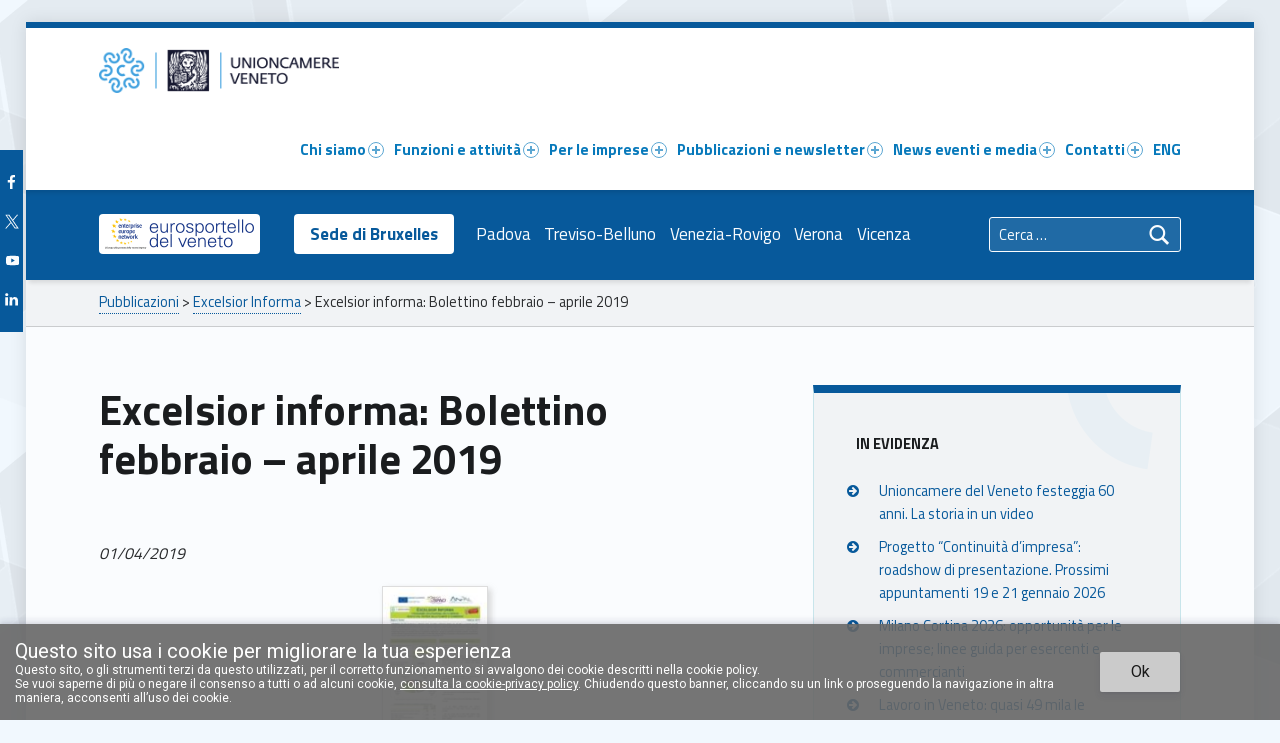

--- FILE ---
content_type: text/html; charset=UTF-8
request_url: https://www.unioncamereveneto.it/pubblicazioni/excelsior-informa-febbraio-aprile-2019/
body_size: 34453
content:
<!DOCTYPE html><html class="no-js" lang="it-IT">
    <head>
    <title>Excelsior informa: Bolettino febbraio &#8211; aprile 2019 &#8211; Unioncamere del Veneto</title>
<meta name='robots' content='max-image-preview:large' />
<link rel="canonical" href="https://www.unioncamereveneto.it/pubblicazioni/excelsior-informa-febbraio-aprile-2019/"><meta charset="UTF-8" />
<meta name="viewport" content="width=device-width, initial-scale=1" />
<link rel="profile" href="http://gmpg.org/xfn/11" />
<link rel="pingback" href="https://www.unioncamereveneto.it/xmlrpc.php" />
<link rel='dns-prefetch' href='//fonts.googleapis.com' />
<link rel="alternate" type="application/rss+xml" title="Unioncamere del Veneto &raquo; Feed" href="https://www.unioncamereveneto.it/feed/" />
<link rel="alternate" type="application/rss+xml" title="Unioncamere del Veneto &raquo; Feed dei commenti" href="https://www.unioncamereveneto.it/comments/feed/" />
<link rel="alternate" title="oEmbed (JSON)" type="application/json+oembed" href="https://www.unioncamereveneto.it/wp-json/oembed/1.0/embed?url=https%3A%2F%2Fwww.unioncamereveneto.it%2Fpubblicazioni%2Fexcelsior-informa-febbraio-aprile-2019%2F&#038;lang=it" />
<link rel="alternate" title="oEmbed (XML)" type="text/xml+oembed" href="https://www.unioncamereveneto.it/wp-json/oembed/1.0/embed?url=https%3A%2F%2Fwww.unioncamereveneto.it%2Fpubblicazioni%2Fexcelsior-informa-febbraio-aprile-2019%2F&#038;format=xml&#038;lang=it" />
<style id='wp-img-auto-sizes-contain-inline-css' type='text/css'>
img:is([sizes=auto i],[sizes^="auto," i]){contain-intrinsic-size:3000px 1500px}
/*# sourceURL=wp-img-auto-sizes-contain-inline-css */
</style>
<style id='wp-emoji-styles-inline-css' type='text/css'>

	img.wp-smiley, img.emoji {
		display: inline !important;
		border: none !important;
		box-shadow: none !important;
		height: 1em !important;
		width: 1em !important;
		margin: 0 0.07em !important;
		vertical-align: -0.1em !important;
		background: none !important;
		padding: 0 !important;
	}
/*# sourceURL=wp-emoji-styles-inline-css */
</style>
<link rel='stylesheet' id='wp-block-library-css' href='https://www.unioncamereveneto.it/wp-includes/css/dist/block-library/style.min.css?ver=6.9' type='text/css' media='all' />
<style id='global-styles-inline-css' type='text/css'>
:root{--wp--preset--aspect-ratio--square: 1;--wp--preset--aspect-ratio--4-3: 4/3;--wp--preset--aspect-ratio--3-4: 3/4;--wp--preset--aspect-ratio--3-2: 3/2;--wp--preset--aspect-ratio--2-3: 2/3;--wp--preset--aspect-ratio--16-9: 16/9;--wp--preset--aspect-ratio--9-16: 9/16;--wp--preset--color--black: #000000;--wp--preset--color--cyan-bluish-gray: #abb8c3;--wp--preset--color--white: #ffffff;--wp--preset--color--pale-pink: #f78da7;--wp--preset--color--vivid-red: #cf2e2e;--wp--preset--color--luminous-vivid-orange: #ff6900;--wp--preset--color--luminous-vivid-amber: #fcb900;--wp--preset--color--light-green-cyan: #7bdcb5;--wp--preset--color--vivid-green-cyan: #00d084;--wp--preset--color--pale-cyan-blue: #8ed1fc;--wp--preset--color--vivid-cyan-blue: #0693e3;--wp--preset--color--vivid-purple: #9b51e0;--wp--preset--color--nero: #000000;--wp--preset--color--bianco: #ffffff;--wp--preset--color--grigio: #5a5c5e;--wp--preset--color--lavanda-grigio: #c4c3d0;--wp--preset--color--blu-1: #15172f;--wp--preset--color--blu-5: #1a1c2e;--wp--preset--color--blu-2: #12235a;--wp--preset--color--blu-3: #123184;--wp--preset--color--blu-4: #0646a5;--wp--preset--color--blu-6: #07599b;--wp--preset--color--celeste: #40a1df;--wp--preset--color--diamante: #c8e5eb;--wp--preset--color--giallo-2: #f5aa14;--wp--preset--color--giallo-1: #fcc100;--wp--preset--color--giallo-3: #ffeb3d;--wp--preset--gradient--vivid-cyan-blue-to-vivid-purple: linear-gradient(135deg,rgb(6,147,227) 0%,rgb(155,81,224) 100%);--wp--preset--gradient--light-green-cyan-to-vivid-green-cyan: linear-gradient(135deg,rgb(122,220,180) 0%,rgb(0,208,130) 100%);--wp--preset--gradient--luminous-vivid-amber-to-luminous-vivid-orange: linear-gradient(135deg,rgb(252,185,0) 0%,rgb(255,105,0) 100%);--wp--preset--gradient--luminous-vivid-orange-to-vivid-red: linear-gradient(135deg,rgb(255,105,0) 0%,rgb(207,46,46) 100%);--wp--preset--gradient--very-light-gray-to-cyan-bluish-gray: linear-gradient(135deg,rgb(238,238,238) 0%,rgb(169,184,195) 100%);--wp--preset--gradient--cool-to-warm-spectrum: linear-gradient(135deg,rgb(74,234,220) 0%,rgb(151,120,209) 20%,rgb(207,42,186) 40%,rgb(238,44,130) 60%,rgb(251,105,98) 80%,rgb(254,248,76) 100%);--wp--preset--gradient--blush-light-purple: linear-gradient(135deg,rgb(255,206,236) 0%,rgb(152,150,240) 100%);--wp--preset--gradient--blush-bordeaux: linear-gradient(135deg,rgb(254,205,165) 0%,rgb(254,45,45) 50%,rgb(107,0,62) 100%);--wp--preset--gradient--luminous-dusk: linear-gradient(135deg,rgb(255,203,112) 0%,rgb(199,81,192) 50%,rgb(65,88,208) 100%);--wp--preset--gradient--pale-ocean: linear-gradient(135deg,rgb(255,245,203) 0%,rgb(182,227,212) 50%,rgb(51,167,181) 100%);--wp--preset--gradient--electric-grass: linear-gradient(135deg,rgb(202,248,128) 0%,rgb(113,206,126) 100%);--wp--preset--gradient--midnight: linear-gradient(135deg,rgb(2,3,129) 0%,rgb(40,116,252) 100%);--wp--preset--font-size--small: 13px;--wp--preset--font-size--medium: 20px;--wp--preset--font-size--large: 36px;--wp--preset--font-size--x-large: 42px;--wp--preset--spacing--20: 0.44rem;--wp--preset--spacing--30: 0.67rem;--wp--preset--spacing--40: 1rem;--wp--preset--spacing--50: 1.5rem;--wp--preset--spacing--60: 2.25rem;--wp--preset--spacing--70: 3.38rem;--wp--preset--spacing--80: 5.06rem;--wp--preset--shadow--natural: 6px 6px 9px rgba(0, 0, 0, 0.2);--wp--preset--shadow--deep: 12px 12px 50px rgba(0, 0, 0, 0.4);--wp--preset--shadow--sharp: 6px 6px 0px rgba(0, 0, 0, 0.2);--wp--preset--shadow--outlined: 6px 6px 0px -3px rgb(255, 255, 255), 6px 6px rgb(0, 0, 0);--wp--preset--shadow--crisp: 6px 6px 0px rgb(0, 0, 0);}:where(.is-layout-flex){gap: 0.5em;}:where(.is-layout-grid){gap: 0.5em;}body .is-layout-flex{display: flex;}.is-layout-flex{flex-wrap: wrap;align-items: center;}.is-layout-flex > :is(*, div){margin: 0;}body .is-layout-grid{display: grid;}.is-layout-grid > :is(*, div){margin: 0;}:where(.wp-block-columns.is-layout-flex){gap: 2em;}:where(.wp-block-columns.is-layout-grid){gap: 2em;}:where(.wp-block-post-template.is-layout-flex){gap: 1.25em;}:where(.wp-block-post-template.is-layout-grid){gap: 1.25em;}.has-black-color{color: var(--wp--preset--color--black) !important;}.has-cyan-bluish-gray-color{color: var(--wp--preset--color--cyan-bluish-gray) !important;}.has-white-color{color: var(--wp--preset--color--white) !important;}.has-pale-pink-color{color: var(--wp--preset--color--pale-pink) !important;}.has-vivid-red-color{color: var(--wp--preset--color--vivid-red) !important;}.has-luminous-vivid-orange-color{color: var(--wp--preset--color--luminous-vivid-orange) !important;}.has-luminous-vivid-amber-color{color: var(--wp--preset--color--luminous-vivid-amber) !important;}.has-light-green-cyan-color{color: var(--wp--preset--color--light-green-cyan) !important;}.has-vivid-green-cyan-color{color: var(--wp--preset--color--vivid-green-cyan) !important;}.has-pale-cyan-blue-color{color: var(--wp--preset--color--pale-cyan-blue) !important;}.has-vivid-cyan-blue-color{color: var(--wp--preset--color--vivid-cyan-blue) !important;}.has-vivid-purple-color{color: var(--wp--preset--color--vivid-purple) !important;}.has-black-background-color{background-color: var(--wp--preset--color--black) !important;}.has-cyan-bluish-gray-background-color{background-color: var(--wp--preset--color--cyan-bluish-gray) !important;}.has-white-background-color{background-color: var(--wp--preset--color--white) !important;}.has-pale-pink-background-color{background-color: var(--wp--preset--color--pale-pink) !important;}.has-vivid-red-background-color{background-color: var(--wp--preset--color--vivid-red) !important;}.has-luminous-vivid-orange-background-color{background-color: var(--wp--preset--color--luminous-vivid-orange) !important;}.has-luminous-vivid-amber-background-color{background-color: var(--wp--preset--color--luminous-vivid-amber) !important;}.has-light-green-cyan-background-color{background-color: var(--wp--preset--color--light-green-cyan) !important;}.has-vivid-green-cyan-background-color{background-color: var(--wp--preset--color--vivid-green-cyan) !important;}.has-pale-cyan-blue-background-color{background-color: var(--wp--preset--color--pale-cyan-blue) !important;}.has-vivid-cyan-blue-background-color{background-color: var(--wp--preset--color--vivid-cyan-blue) !important;}.has-vivid-purple-background-color{background-color: var(--wp--preset--color--vivid-purple) !important;}.has-black-border-color{border-color: var(--wp--preset--color--black) !important;}.has-cyan-bluish-gray-border-color{border-color: var(--wp--preset--color--cyan-bluish-gray) !important;}.has-white-border-color{border-color: var(--wp--preset--color--white) !important;}.has-pale-pink-border-color{border-color: var(--wp--preset--color--pale-pink) !important;}.has-vivid-red-border-color{border-color: var(--wp--preset--color--vivid-red) !important;}.has-luminous-vivid-orange-border-color{border-color: var(--wp--preset--color--luminous-vivid-orange) !important;}.has-luminous-vivid-amber-border-color{border-color: var(--wp--preset--color--luminous-vivid-amber) !important;}.has-light-green-cyan-border-color{border-color: var(--wp--preset--color--light-green-cyan) !important;}.has-vivid-green-cyan-border-color{border-color: var(--wp--preset--color--vivid-green-cyan) !important;}.has-pale-cyan-blue-border-color{border-color: var(--wp--preset--color--pale-cyan-blue) !important;}.has-vivid-cyan-blue-border-color{border-color: var(--wp--preset--color--vivid-cyan-blue) !important;}.has-vivid-purple-border-color{border-color: var(--wp--preset--color--vivid-purple) !important;}.has-vivid-cyan-blue-to-vivid-purple-gradient-background{background: var(--wp--preset--gradient--vivid-cyan-blue-to-vivid-purple) !important;}.has-light-green-cyan-to-vivid-green-cyan-gradient-background{background: var(--wp--preset--gradient--light-green-cyan-to-vivid-green-cyan) !important;}.has-luminous-vivid-amber-to-luminous-vivid-orange-gradient-background{background: var(--wp--preset--gradient--luminous-vivid-amber-to-luminous-vivid-orange) !important;}.has-luminous-vivid-orange-to-vivid-red-gradient-background{background: var(--wp--preset--gradient--luminous-vivid-orange-to-vivid-red) !important;}.has-very-light-gray-to-cyan-bluish-gray-gradient-background{background: var(--wp--preset--gradient--very-light-gray-to-cyan-bluish-gray) !important;}.has-cool-to-warm-spectrum-gradient-background{background: var(--wp--preset--gradient--cool-to-warm-spectrum) !important;}.has-blush-light-purple-gradient-background{background: var(--wp--preset--gradient--blush-light-purple) !important;}.has-blush-bordeaux-gradient-background{background: var(--wp--preset--gradient--blush-bordeaux) !important;}.has-luminous-dusk-gradient-background{background: var(--wp--preset--gradient--luminous-dusk) !important;}.has-pale-ocean-gradient-background{background: var(--wp--preset--gradient--pale-ocean) !important;}.has-electric-grass-gradient-background{background: var(--wp--preset--gradient--electric-grass) !important;}.has-midnight-gradient-background{background: var(--wp--preset--gradient--midnight) !important;}.has-small-font-size{font-size: var(--wp--preset--font-size--small) !important;}.has-medium-font-size{font-size: var(--wp--preset--font-size--medium) !important;}.has-large-font-size{font-size: var(--wp--preset--font-size--large) !important;}.has-x-large-font-size{font-size: var(--wp--preset--font-size--x-large) !important;}
/*# sourceURL=global-styles-inline-css */
</style>

<style id='classic-theme-styles-inline-css' type='text/css'>
/*! This file is auto-generated */
.wp-block-button__link{color:#fff;background-color:#32373c;border-radius:9999px;box-shadow:none;text-decoration:none;padding:calc(.667em + 2px) calc(1.333em + 2px);font-size:1.125em}.wp-block-file__button{background:#32373c;color:#fff;text-decoration:none}
/*# sourceURL=/wp-includes/css/classic-themes.min.css */
</style>
<link rel='stylesheet' id='unioncamereveneto-blocks-css' href='https://www.unioncamereveneto.it/wp-content/plugins/unioncamereveneto-blocks/assets/css/blocks.style.css?ver=1625166738' type='text/css' media='all' />
<link rel='stylesheet' id='contact-form-7-css' href='https://www.unioncamereveneto.it/wp-content/plugins/contact-form-7/includes/css/styles.css?ver=6.1.4' type='text/css' media='all' />
<link rel='stylesheet' id='modal-window-css' href='https://www.unioncamereveneto.it/wp-content/plugins/modal-window/public/assets/css/modal.min.css?ver=6.2.3' type='text/css' media='all' />
<link rel='stylesheet' id='unioncamereveneto-css' href='https://www.unioncamereveneto.it/wp-content/plugins/unioncamereveneto/public/css/style.css?ver=1.0.2' type='text/css' media='all' />
<link rel='stylesheet' id='ucvagb-block-css-css' href='https://www.unioncamereveneto.it/wp-content/plugins/ucv-blocks/dist/style-blocks.css?ver=1.23.4' type='text/css' media='all' />
<link rel='stylesheet' id='wm-fonticons-css' href='https://www.unioncamereveneto.it/wp-content/uploads/wmamp_fonts/fontello/fontello.css?ver=1.5.12' type='text/css' media='screen' />
<link rel='stylesheet' id='__EPYT__style-css' href='https://www.unioncamereveneto.it/wp-content/plugins/youtube-embed-plus/styles/ytprefs.min.css?ver=14.2.4' type='text/css' media='all' />
<style id='__EPYT__style-inline-css' type='text/css'>

                .epyt-gallery-thumb {
                        width: 33.333%;
                }
                
                         @media (min-width:0px) and (max-width: 767px) {
                            .epyt-gallery-rowbreak {
                                display: none;
                            }
                            .epyt-gallery-allthumbs[class*="epyt-cols"] .epyt-gallery-thumb {
                                width: 100% !important;
                            }
                          }
/*# sourceURL=__EPYT__style-inline-css */
</style>
<link rel='stylesheet' id='genericons-neue-css' href='https://www.unioncamereveneto.it/wp-content/themes/polyclinic/assets/fonts/genericons-neue/genericons-neue.css?ver=1.9.3' type='text/css' media='screen' />
<link rel='stylesheet' id='polyclinic-google-fonts-css' href='https://fonts.googleapis.com/css?family=Titillium+Web%3A700%2C400%2C300&#038;subset=latin&#038;ver=1.9.3' type='text/css' media='screen' />
<link rel='stylesheet' id='polyclinic-stylesheet-main-css' href='https://www.unioncamereveneto.it/wp-content/themes/polyclinic-child/css/main.css?ver=6.9' type='text/css' media='all' />
<link rel='stylesheet' id='polyclinic-stylesheet-shortcodes-css' href='https://www.unioncamereveneto.it/wp-content/themes/polyclinic/assets/css/shortcodes.css?ver=1.9.3' type='text/css' media='screen' />
<link rel='stylesheet' id='polyclinic-stylesheet-custom-css' href='https://www.unioncamereveneto.it/wp-content/themes/polyclinic/assets/css/custom-styles.css?ver=1.9.3' type='text/css' media='screen' />
<style id='polyclinic-inline-css' type='text/css'>
/* START CSS variables */
:root { 
--color_content_text: #292b2d;
}
/* END CSS variables */
/*# sourceURL=polyclinic-inline-css */
</style>
<link rel='stylesheet' id='polyclinic-stylesheet-css' href='https://www.unioncamereveneto.it/wp-content/themes/polyclinic-child/style.css?ver=1.9.3' type='text/css' media='screen' />
<link rel='stylesheet' id='polyclinic-stylesheet-print-css' href='https://www.unioncamereveneto.it/wp-content/themes/polyclinic/assets/css/print.css?ver=1.9.3' type='text/css' media='print' />
<link rel='stylesheet' id='acceptCookies-css' href='https://www.unioncamereveneto.it/wp-content/themes/polyclinic-child/css/accept-cookies.css?ver=1.1' type='text/css' media='all' />
<link rel='stylesheet' id='layout-css' href='https://www.unioncamereveneto.it/wp-content/themes/polyclinic-child/css/layout.css?ver=1.1' type='text/css' media='all' />
<link rel='stylesheet' id='iconFontCSS-css' href='https://www.unioncamereveneto.it/wp-content/themes/polyclinic-child/css/iconfont.css?ver=1.1' type='text/css' media='all' />
<link rel='stylesheet' id='utilitiesCSS-css' href='https://www.unioncamereveneto.it/wp-content/themes/polyclinic-child/css/utilities.css?ver=1.1' type='text/css' media='all' />
<link rel='stylesheet' id='semanticCSS-css' href='https://www.unioncamereveneto.it/wp-content/themes/polyclinic-child/css/semantic.css?ver=1.1' type='text/css' media='all' />
<link rel='stylesheet' id='blocksCSS-css' href='https://www.unioncamereveneto.it/wp-content/themes/polyclinic-child/css/blocks.css?ver=1.1' type='text/css' media='all' />
<link rel='stylesheet' id='modalCSS-css' href='https://www.unioncamereveneto.it/wp-content/themes/polyclinic-child/css/modal.css?ver=1.1' type='text/css' media='all' />
<link rel='stylesheet' id='spectraBlocksCSS-css' href='https://www.unioncamereveneto.it/wp-content/themes/polyclinic-child/css/spectra-blocks.css?ver=1.1' type='text/css' media='all' />
<link rel='stylesheet' id='customCSS-css' href='https://www.unioncamereveneto.it/wp-content/themes/polyclinic-child/css/custom.css?ver=1.1' type='text/css' media='all' />
<script type="text/javascript" src="https://www.unioncamereveneto.it/wp-content/themes/polyclinic/library/js/vendor/css-vars-ponyfill/css-vars-ponyfill.min.js?ver=1.16.1" id="css-vars-ponyfill-js"></script>
<script type="text/javascript" id="css-vars-ponyfill-js-after">
/* <![CDATA[ */
window.onload = function() {
	cssVars( {
		onlyVars: true,
		exclude: 'link:not([href^="https://www.unioncamereveneto.it/wp-content/themes"])'
	} );
};
//# sourceURL=css-vars-ponyfill-js-after
/* ]]> */
</script>
<script type="text/javascript" src="https://www.unioncamereveneto.it/wp-content/plugins/unioncamereveneto-blocks/assets/js/frontend.blocks.js?ver=1625157719" id="unioncamereveneto-blocks-frontend-js"></script>
<script type="text/javascript" src="https://www.unioncamereveneto.it/wp-includes/js/dist/hooks.min.js?ver=dd5603f07f9220ed27f1" id="wp-hooks-js"></script>
<script type="text/javascript" src="https://www.unioncamereveneto.it/wp-includes/js/dist/i18n.min.js?ver=c26c3dc7bed366793375" id="wp-i18n-js"></script>
<script type="text/javascript" id="wp-i18n-js-after">
/* <![CDATA[ */
wp.i18n.setLocaleData( { 'text direction\u0004ltr': [ 'ltr' ] } );
wp.i18n.setLocaleData( { 'text direction\u0004ltr': [ 'ltr' ] } );
//# sourceURL=wp-i18n-js-after
/* ]]> */
</script>
<script type="text/javascript" src="https://www.unioncamereveneto.it/wp-includes/js/jquery/jquery.min.js?ver=3.7.1" id="jquery-core-js"></script>
<script type="text/javascript" src="https://www.unioncamereveneto.it/wp-includes/js/jquery/jquery-migrate.min.js?ver=3.4.1" id="jquery-migrate-js"></script>
<script type="text/javascript" src="https://www.unioncamereveneto.it/wp-content/plugins/unioncamereveneto/public/js/unioncamereveneto-public.js?ver=1.0.2" id="unioncamereveneto-js"></script>
<script type="text/javascript" id="__ytprefs__-js-extra">
/* <![CDATA[ */
var _EPYT_ = {"ajaxurl":"https://www.unioncamereveneto.it/wp-admin/admin-ajax.php","security":"66ab2faeed","gallery_scrolloffset":"20","eppathtoscripts":"https://www.unioncamereveneto.it/wp-content/plugins/youtube-embed-plus/scripts/","eppath":"https://www.unioncamereveneto.it/wp-content/plugins/youtube-embed-plus/","epresponsiveselector":"[\"iframe.__youtube_prefs__\"]","epdovol":"1","version":"14.2.4","evselector":"iframe.__youtube_prefs__[src], iframe[src*=\"youtube.com/embed/\"], iframe[src*=\"youtube-nocookie.com/embed/\"]","ajax_compat":"","maxres_facade":"eager","ytapi_load":"never","pause_others":"","stopMobileBuffer":"1","facade_mode":"","not_live_on_channel":""};
//# sourceURL=__ytprefs__-js-extra
/* ]]> */
</script>
<script type="text/javascript" src="https://www.unioncamereveneto.it/wp-content/plugins/youtube-embed-plus/scripts/ytprefs.min.js?ver=14.2.4" id="__ytprefs__-js"></script>
<script type="text/javascript" src="https://www.unioncamereveneto.it/wp-includes/js/dist/vendor/react.min.js?ver=18.3.1.1" id="react-js"></script>
<script type="text/javascript" src="https://www.unioncamereveneto.it/wp-includes/js/dist/vendor/react-jsx-runtime.min.js?ver=18.3.1" id="react-jsx-runtime-js"></script>
<script type="text/javascript" src="https://www.unioncamereveneto.it/wp-includes/js/dist/deprecated.min.js?ver=e1f84915c5e8ae38964c" id="wp-deprecated-js"></script>
<script type="text/javascript" src="https://www.unioncamereveneto.it/wp-includes/js/dist/dom.min.js?ver=26edef3be6483da3de2e" id="wp-dom-js"></script>
<script type="text/javascript" src="https://www.unioncamereveneto.it/wp-includes/js/dist/vendor/react-dom.min.js?ver=18.3.1.1" id="react-dom-js"></script>
<script type="text/javascript" src="https://www.unioncamereveneto.it/wp-includes/js/dist/escape-html.min.js?ver=6561a406d2d232a6fbd2" id="wp-escape-html-js"></script>
<script type="text/javascript" src="https://www.unioncamereveneto.it/wp-includes/js/dist/element.min.js?ver=6a582b0c827fa25df3dd" id="wp-element-js"></script>
<script type="text/javascript" src="https://www.unioncamereveneto.it/wp-includes/js/dist/is-shallow-equal.min.js?ver=e0f9f1d78d83f5196979" id="wp-is-shallow-equal-js"></script>
<script type="text/javascript" id="wp-keycodes-js-translations">
/* <![CDATA[ */
( function( domain, translations ) {
	var localeData = translations.locale_data[ domain ] || translations.locale_data.messages;
	localeData[""].domain = domain;
	wp.i18n.setLocaleData( localeData, domain );
} )( "default", {"translation-revision-date":"2025-12-01 17:41:18+0000","generator":"GlotPress\/4.0.3","domain":"messages","locale_data":{"messages":{"":{"domain":"messages","plural-forms":"nplurals=2; plural=n != 1;","lang":"it"},"Tilde":["Tilde"],"Backtick":["Accento grave"],"Period":["Punto"],"Comma":["Virgola"]}},"comment":{"reference":"wp-includes\/js\/dist\/keycodes.js"}} );
//# sourceURL=wp-keycodes-js-translations
/* ]]> */
</script>
<script type="text/javascript" src="https://www.unioncamereveneto.it/wp-includes/js/dist/keycodes.min.js?ver=34c8fb5e7a594a1c8037" id="wp-keycodes-js"></script>
<script type="text/javascript" src="https://www.unioncamereveneto.it/wp-includes/js/dist/priority-queue.min.js?ver=2d59d091223ee9a33838" id="wp-priority-queue-js"></script>
<script type="text/javascript" src="https://www.unioncamereveneto.it/wp-includes/js/dist/compose.min.js?ver=7a9b375d8c19cf9d3d9b" id="wp-compose-js"></script>
<script type="text/javascript" src="https://www.unioncamereveneto.it/wp-content/plugins/beaver-builder-lite-version/modules/box/js/custom-elements/fl-element.js?ver=2.9.4.2" id="fl-base-element-js"></script>
<script type="text/javascript" src="https://www.unioncamereveneto.it/wp-content/plugins/beaver-builder-lite-version/modules/box/js/custom-elements/fl-menu.js?ver=2.9.4.2" id="fl-menu-element-js"></script>
<script type="text/javascript" src="https://www.unioncamereveneto.it/wp-content/plugins/beaver-builder-lite-version/modules/box/js/custom-elements/fl-stepper.js?ver=2.9.4.2" id="fl-stepper-element-js"></script>
<script type="text/javascript" src="https://www.unioncamereveneto.it/wp-content/plugins/beaver-builder-lite-version/modules/box/js/custom-elements/fl-grid-area-field.js?ver=2.9.4.2" id="fl-grid-area-field-element-js"></script>
<script type="text/javascript" src="https://www.unioncamereveneto.it/wp-content/plugins/beaver-builder-lite-version/modules/box/js/custom-elements/fl-layer-group.js?ver=2.9.4.2" id="fl-layer-group-element-js"></script>
<script type="text/javascript" src="https://www.unioncamereveneto.it/wp-content/plugins/beaver-builder-lite-version/modules/box/js/custom-elements/fl-grid-tracklist.js?ver=2.9.4.2" id="fl-grid-tracklist-element-js"></script>
<link rel="https://api.w.org/" href="https://www.unioncamereveneto.it/wp-json/" /><link rel="alternate" title="JSON" type="application/json" href="https://www.unioncamereveneto.it/wp-json/wp/v2/pubblicazioni/28608" /><link rel="EditURI" type="application/rsd+xml" title="RSD" href="https://www.unioncamereveneto.it/xmlrpc.php?rsd" />
<meta name="generator" content="WordPress 6.9" />
<link rel="canonical" href="https://www.unioncamereveneto.it/pubblicazioni/excelsior-informa-febbraio-aprile-2019/" />
<link rel='shortlink' href='https://www.unioncamereveneto.it/?p=28608' />
<style type="text/css" id="custom-background-css">
body.custom-background { background-image: url("https://www.unioncamereveneto.it/wp-content/themes/polyclinic/assets/images/pattern.png"); background-position: center top; background-size: auto; background-repeat: repeat; background-attachment: scroll; }
</style>
	<link rel="icon" href="https://www.unioncamereveneto.it/wp-content/uploads/2021/02/favicon-32x32-1.png" sizes="32x32" />
<link rel="icon" href="https://www.unioncamereveneto.it/wp-content/uploads/2021/02/favicon-32x32-1.png" sizes="192x192" />
<link rel="apple-touch-icon" href="https://www.unioncamereveneto.it/wp-content/uploads/2021/02/favicon-32x32-1.png" />
<meta name="msapplication-TileImage" content="https://www.unioncamereveneto.it/wp-content/uploads/2021/02/favicon-32x32-1.png" />
</head>
<body class="custom-background do-sticky-header fl-builder-lite-2-9-4-2 fl-no-js has-mobile-bar has-styled-logo is-singular language-it not-front-page postid-28608 pubblicazioni-template-default single single-pubblicazioni site-layout-boxed uscite-excelsior-informa wp-child-theme-polyclinic-child wp-custom-logo wp-singular wp-theme-polyclinic">

<ul class="skip-link-list">
	<li class="skip-link-list-item"><a class="skip-link screen-reader-text" href="#site-navigation">Skip to main navigation</a></li><li class="skip-link-list-item"><a class="skip-link screen-reader-text" href="#content">Skip to main content</a></li><li class="skip-link-list-item"><a class="skip-link screen-reader-text" href="#colophon">Skip to footer</a></li></ul>
<div id="page" class="hfeed site">
	<div class="site-inner">


<header id="masthead" class="site-header">



<div class="site-header-inner">

<div class="site-branding"><h2 class="screen-reader-text">Excelsior informa: Bolettino febbraio &#8211; aprile 2019 &#8211; Unioncamere del Veneto</h2><a id="site-title" class="site-title logo type-img" href="https://www.unioncamereveneto.it/" title="Unioncamere del Veneto" rel="home"><img width="266" height="50" src="https://www.unioncamereveneto.it/wp-content/uploads/pre/ID156__LogoUCV2018-266x50.png" class="" alt="Unioncamere del Veneto logo" title="Unioncamere del Veneto" decoding="async" /><span class="screen-reader-text">Unioncamere del Veneto</span></a></div>
<nav id="site-navigation" class="main-navigation" aria-labelledby="site-navigation-label">

	<h2 class="screen-reader-text" id="site-navigation-label">Primary Menu</h2>

	<button id="menu-toggle" class="menu-toggle" aria-controls="menu-primary" aria-expanded="false">Menu</button>

	
	<div id="mobile-menu-container" class="mobile-menu-container">

		<ul id="menu-mobile"><li id="menu-item-2689" class="menu-item menu-item-type-post_type menu-item-object-page menu-item-2689"><a href="https://www.unioncamereveneto.it/chi-siamo/">Chi siamo</a></li>
<li id="menu-item-2688" class="menu-item menu-item-type-post_type menu-item-object-page menu-item-2688"><a href="https://www.unioncamereveneto.it/attivita-e-servizi/">Funzioni e attività</a></li>
<li id="menu-item-44502" class="menu-item menu-item-type-post_type menu-item-object-page menu-item-44502"><a href="https://www.unioncamereveneto.it/news/">Informazione</a></li>
<li class="menu-toggle-bar-container"><button id="menu-toggle-bar" class="menu-toggle-bar" aria-controls="menu-primary" aria-expanded="false"><span class="menu-toggle-bar-icon" aria-hidden="true"></span> Tutto</button></li></ul>
	</div>

	
	<div id="site-navigation-container" class="main-navigation-container">

		<div class="mobile-search-form"><form role="search" method="get" class="search-form" action="https://www.unioncamereveneto.it/">
				<label>
					<span class="screen-reader-text">Ricerca per:</span>
					<input type="search" class="search-field" placeholder="Cerca &hellip;" value="" name="s" />
				</label>
				<input type="submit" class="search-submit" value="Cerca" />
			</form></div><div class="menu"><ul id="menu-primary"><li id="menu-item-27943" class="menu-item menu-item-type-post_type menu-item-object-page menu-item-has-children menu-item-27943"><a href="https://www.unioncamereveneto.it/chi-siamo/">Chi siamo <span class="expander"></span></a>
<ul class="sub-menu">
	<li id="menu-item-27946" class="menu-item menu-item-type-post_type menu-item-object-page menu-item-27946"><a href="https://www.unioncamereveneto.it/chi-siamo/mission/">Mission</a></li>
	<li id="menu-item-27948" class="menu-item menu-item-type-post_type menu-item-object-page menu-item-27948"><a href="https://www.unioncamereveneto.it/chi-siamo/statuto/">Lo Statuto</a></li>
	<li id="menu-item-27950" class="menu-item menu-item-type-post_type menu-item-object-page menu-item-27950"><a href="https://www.unioncamereveneto.it/chi-siamo/organizzazione/">Organizzazione</a></li>
	<li id="menu-item-46249" class="menu-item menu-item-type-post_type menu-item-object-page menu-item-46249"><a href="https://www.unioncamereveneto.it/chi-siamo/organi/">Organi</a></li>
	<li id="menu-item-27951" class="menu-item menu-item-type-post_type menu-item-object-page menu-item-27951"><a href="https://www.unioncamereveneto.it/chi-siamo/linee-strategiche-e-programmi-di-attivita/">Linee strategiche e attività</a></li>
	<li id="menu-item-27953" class="menu-item menu-item-type-post_type menu-item-object-page menu-item-27953"><a href="https://www.unioncamereveneto.it/chi-siamo/amministrazione-trasparente/">Amministrazione trasparente</a></li>
</ul>
</li>
<li id="menu-item-27955" class="megamenu columns-2 menu-item menu-item-type-post_type menu-item-object-page menu-item-has-children menu-item-27955"><a href="https://www.unioncamereveneto.it/attivita-e-servizi/">Funzioni e attività <span class="expander"></span></a>
<ul class="sub-menu">
	<li id="menu-item-49776" class="menu-item menu-item-type-custom menu-item-object-custom menu-item-has-children menu-item-49776"><a href="#">Funzioni <span class="expander"></span></a>
	<ul class="sub-menu">
		<li id="menu-item-49777" class="menu-item menu-item-type-post_type menu-item-object-page menu-item-49777"><a href="https://www.unioncamereveneto.it/attivita-e-servizi/funzioni/coordinamento-rete-camerale-e-relazioni-istituzionali/">Coordinamento rete camerale e relazioni istituzionali</a></li>
		<li id="menu-item-27965" class="menu-item menu-item-type-post_type menu-item-object-page menu-item-27965"><a href="https://www.unioncamereveneto.it/attivita-e-servizi/funzioni/studi-ricerche/">Informazione economica e statistica</a></li>
		<li id="menu-item-49778" class="menu-item menu-item-type-post_type menu-item-object-page menu-item-49778"><a href="https://www.unioncamereveneto.it/attivita-e-servizi/funzioni/promozione-e-assistenza-tecnica-alle-pmi/">Promozione e assistenza tecnica alle PMI</a></li>
		<li id="menu-item-49779" class="menu-item menu-item-type-post_type menu-item-object-page menu-item-49779"><a href="https://www.unioncamereveneto.it/attivita-e-servizi/funzioni/sviluppo-progettazione-e-supporto-progettuale-alle-cciaa/">Sviluppo progettazione e supporto progettuale alle CCIAA</a></li>
	</ul>
</li>
	<li id="menu-item-27957" class="menu-item menu-item-type-custom menu-item-object-custom menu-item-has-children menu-item-27957"><a>Attività <span class="expander"></span></a>
	<ul class="sub-menu">
		<li id="menu-item-49780" class="menu-item menu-item-type-post_type menu-item-object-page menu-item-49780"><a href="https://www.unioncamereveneto.it/attivita-e-servizi/attivita/servizi-alle-cciaa-e-funzioni-associate/">Servizi alle CCIAA e funzioni associate</a></li>
		<li id="menu-item-49781" class="menu-item menu-item-type-post_type menu-item-object-page menu-item-49781"><a href="https://www.unioncamereveneto.it/attivita-e-servizi/attivita/gestione-bandi-regionali/">Gestione bandi regionali</a></li>
		<li id="menu-item-49792" class="menu-item menu-item-type-post_type menu-item-object-page menu-item-49792"><a href="https://www.unioncamereveneto.it/attivita-e-servizi/attivita/imprenditoria-e-orientamento/">Imprenditoria e orientamento</a></li>
		<li id="menu-item-49788" class="menu-item menu-item-type-post_type menu-item-object-page menu-item-49788"><a href="https://www.unioncamereveneto.it/attivita-e-servizi/attivita/innovazione-tecnologica-sportello-apre-digitalizzazione/">Innovazione tecnologica, sportello APRE, Digitalizzazione, SUAP</a></li>
		<li id="menu-item-49794" class="menu-item menu-item-type-post_type menu-item-object-page menu-item-49794"><a href="https://www.unioncamereveneto.it/attivita-e-servizi/attivita/cultura-e-turismo/">Cultura e Turismo</a></li>
		<li id="menu-item-49795" class="menu-item menu-item-type-post_type menu-item-object-page menu-item-49795"><a href="https://www.unioncamereveneto.it/attivita-e-servizi/attivita/sostenibilita-responsabilita-sociale-ambiente-ed-energia/">Sostenibilità, responsabilità sociale, ambiente ed energia</a></li>
		<li id="menu-item-27964" class="menu-item menu-item-type-post_type menu-item-object-page menu-item-27964"><a href="https://www.unioncamereveneto.it/attivita-e-servizi/attivita/internazionalizzazione-e-politiche-comunitarie/">Internazionalizzazione e Politiche dell’Unione Europea</a></li>
	</ul>
</li>
</ul>
</li>
<li id="menu-item-27959" class="menu-item menu-item-type-custom menu-item-object-custom menu-item-has-children menu-item-27959"><a>Per le imprese <span class="expander"></span></a>
<ul class="sub-menu">
	<li id="menu-item-49791" class="menu-item menu-item-type-post_type menu-item-object-page menu-item-49791"><a href="https://www.unioncamereveneto.it/attivita-e-servizi/attivita/rete-een/">Enterprise Europe Network e internazionalizzazione</a></li>
	<li id="menu-item-27971" class="menu-item menu-item-type-post_type menu-item-object-page menu-item-27971"><a href="https://www.unioncamereveneto.it/attivita-e-servizi/servizi/sportello-etichettature/">Sportello Etichettatura e Sicurezza Prodotti</a></li>
	<li id="menu-item-27970" class="menu-item menu-item-type-post_type menu-item-object-page menu-item-27970"><a href="https://www.unioncamereveneto.it/attivita-e-servizi/servizi/sportello-informativo-territoriale-reach/">Sportello informativo territoriale REACH</a></li>
	<li id="menu-item-27974" class="menu-item menu-item-type-post_type menu-item-object-page menu-item-27974"><a href="https://www.unioncamereveneto.it/attivita-e-servizi/attivita/imprenditoria-e-orientamento/erasmus-for-young-entrepreneurs/">Erasmus for Young Entrepreneurs</a></li>
	<li id="menu-item-27969" class="menu-item menu-item-type-post_type menu-item-object-page menu-item-27969"><a href="https://www.unioncamereveneto.it/attivita-e-servizi/attivita/rete-een/cooperazioni-e-ricerche-partner/">Cooperazioni e ricerche partner</a></li>
	<li id="menu-item-49798" class="menu-item menu-item-type-post_type menu-item-object-page menu-item-49798"><a href="https://www.unioncamereveneto.it/attivita-e-servizi/servizi/assessment-e-bilancio-di-sostenibilita/">ESG Percorso di autovalutazione sulla sostenibilità aziendale</a></li>
	<li id="menu-item-27975" class="menu-item menu-item-type-post_type menu-item-object-page menu-item-27975"><a href="https://www.unioncamereveneto.it/attivita-e-servizi/attivita/imprenditoria-e-orientamento/servizio-nuove-imprese/">Servizio nuove imprese</a></li>
</ul>
</li>
<li id="menu-item-51820" class="megamenu columns-2 menu-item menu-item-type-custom menu-item-object-custom menu-item-has-children menu-item-51820"><a href="#">Pubblicazioni e newsletter <span class="expander"></span></a>
<ul class="sub-menu">
	<li id="menu-item-28494" class="menu-item menu-item-type-post_type_archive menu-item-object-pubblicazioni menu-item-has-children menu-item-28494"><a href="https://www.unioncamereveneto.it/pubblicazioni/">Pubblicazioni <span class="expander"></span></a>
	<ul class="sub-menu">
		<li id="menu-item-36489" class="menu-item menu-item-type-custom menu-item-object-custom menu-item-36489"><a href="https://www.unioncamereveneto.it/uscite/veneto-congiuntura/">Veneto Congiuntura</a></li>
		<li id="menu-item-36488" class="menu-item menu-item-type-custom menu-item-object-custom menu-item-36488"><a href="https://www.unioncamereveneto.it/uscite/la-clessidra/">La Clessidra</a></li>
		<li id="menu-item-37209" class="menu-item menu-item-type-custom menu-item-object-custom menu-item-37209"><a href="https://www.unioncamereveneto.it/uscita/il-terziario-di-mercato/">Il terziario di mercato</a></li>
		<li id="menu-item-36487" class="menu-item menu-item-type-custom menu-item-object-custom menu-item-36487"><a href="https://www.unioncamereveneto.it/uscite/excelsior-informa/">Excelsior Informa</a></li>
		<li id="menu-item-36490" class="menu-item menu-item-type-custom menu-item-object-custom menu-item-36490"><a href="https://www.unioncamereveneto.it/uscite/aggiornamenti-economici/">Aggiornamenti economici</a></li>
		<li id="menu-item-36852" class="menu-item menu-item-type-custom menu-item-object-custom menu-item-36852"><a href="https://www.unioncamereveneto.it/barometri/">Barometro dell&#8217;economia regionale</a></li>
		<li id="menu-item-36486" class="menu-item menu-item-type-custom menu-item-object-custom menu-item-36486"><a href="https://www.unioncamereveneto.it/uscite/guida-ai-finanziamenti-europei/">Guida ai finanziamenti europei</a></li>
		<li id="menu-item-41328" class="menu-item menu-item-type-post_type menu-item-object-page menu-item-41328"><a href="https://www.unioncamereveneto.it/libro-bianco-sulle-priorita-infrastrutturali-del-veneto/">Libro bianco sulle priorità infrastrutturali del Veneto</a></li>
		<li id="menu-item-27976" class="menu-item menu-item-type-post_type menu-item-object-page menu-item-27976"><a href="https://www.unioncamereveneto.it/attivita-e-servizi/prezziario-opere-edili/">Prezziario opere edili ed impianti tecnologici</a></li>
		<li id="menu-item-55389" class="menu-item menu-item-type-custom menu-item-object-custom menu-item-55389"><a href="https://www.unioncamereveneto.it/pubblicazioni/liberiamo-le-produzioni-lavoro-penitenziario-nel-veneto-opportunita-per-le-imprese/">Liberiamo le produzioni</a></li>
	</ul>
</li>
	<li id="menu-item-27985" class="menu-item menu-item-type-post_type menu-item-object-page menu-item-has-children menu-item-27985"><a href="https://www.unioncamereveneto.it/newsletter/">Newsletter <span class="expander"></span></a>
	<ul class="sub-menu">
		<li id="menu-item-27987" class="menu-item menu-item-type-custom menu-item-object-custom menu-item-27987"><a href="/le_nostre_newsletter/unioncamere-veneto-flash/">Unioncamere Veneto Flash</a></li>
		<li id="menu-item-27988" class="menu-item menu-item-type-custom menu-item-object-custom menu-item-27988"><a href="/bollettino">Eurosportello informa</a></li>
		<li id="menu-item-27986" class="menu-item menu-item-type-custom menu-item-object-custom menu-item-27986"><a href="/le_nostre_newsletter/csr-news/">CSR News</a></li>
	</ul>
</li>
</ul>
</li>
<li id="menu-item-41034" class="menu-item menu-item-type-custom menu-item-object-custom menu-item-has-children menu-item-41034"><a href="#">News eventi e media <span class="expander"></span></a>
<ul class="sub-menu">
	<li id="menu-item-54694" class="menu-item menu-item-type-post_type_archive menu-item-object-comunicato_stampa menu-item-54694"><a href="https://www.unioncamereveneto.it/comunicatistampa/">Comunicati Stampa</a></li>
	<li id="menu-item-27977" class="menu-item menu-item-type-post_type menu-item-object-page menu-item-27977"><a href="https://www.unioncamereveneto.it/news/">News</a></li>
	<li id="menu-item-36851" class="menu-item menu-item-type-taxonomy menu-item-object-category menu-item-36851"><a href="https://www.unioncamereveneto.it/category/eventi/">Eventi</a></li>
	<li id="menu-item-27983" class="menu-item menu-item-type-post_type menu-item-object-page menu-item-27983"><a href="https://www.unioncamereveneto.it/news/multimedia/">Multimedia</a></li>
	<li id="menu-item-27979" class="menu-item menu-item-type-post_type menu-item-object-page menu-item-27979"><a href="https://www.unioncamereveneto.it/attivita-e-servizi/attivita/rete-een/consultazioni-dellunione-europea/">Consultazioni dell’Unione Europea</a></li>
</ul>
</li>
<li id="menu-item-27990" class="menu-item menu-item-type-post_type menu-item-object-page menu-item-has-children menu-item-27990"><a href="https://www.unioncamereveneto.it/contatti/">Contatti <span class="expander"></span></a>
<ul class="sub-menu">
	<li id="menu-item-27993" class="menu-item menu-item-type-post_type menu-item-object-page menu-item-27993"><a href="https://www.unioncamereveneto.it/contatti/dove-siamo/">Dove siamo</a></li>
	<li id="menu-item-27998" class="menu-item menu-item-type-post_type menu-item-object-page menu-item-27998"><a href="https://www.unioncamereveneto.it/contatti/delegazione-di-bruxelles/">Delegazione di Bruxelles</a></li>
	<li id="menu-item-27995" class="menu-item menu-item-type-post_type menu-item-object-page menu-item-27995"><a href="https://www.unioncamereveneto.it/contatti/lavora-con-noi/">Lavora con noi</a></li>
	<li id="menu-item-27996" class="menu-item menu-item-type-post_type menu-item-object-page menu-item-27996"><a href="https://www.unioncamereveneto.it/contatti/link-utili/">Link utili</a></li>
</ul>
</li>
<li id="menu-item-28015-en" class="lang-item lang-item-85 lang-item-en no-translation lang-item-first menu-item menu-item-type-custom menu-item-object-custom menu-item-28015-en"><a href="https://www.unioncamereveneto.it/en/home/" hreflang="en-GB" lang="en-GB">ENG</a></li>
<li class="menu-toggle-skip-link-container"><a href="#menu-toggle" class="menu-toggle-skip-link">Skip to menu toggle button</a></li></ul></div>
	</div>

</nav>


</div>


	<div class="header-info-widgets-container">

		<aside id="header-info-widgets" class="widget-area header-info-widgets" aria-labelledby="header-info-widgets-label">

			<h2 class="screen-reader-text" id="header-info-widgets-label">Header info sidebar</h2>

			<section id="custom_html-6" class="widget_text widget widget_custom_html"><div class="textwidget custom-html-widget"><a href="/chi-siamo/organizzazione/area-impresa-e-territorio/eurosportello-veneto/" style="border-bottom: none;" id="imgSottomenu">
	<img style="height: 31px;" src="/wp-content/uploads/2024/06/logo-eurosportelloveneto-mini.png" alt="Eurosportello del Veneto">
</a></div></section><section id="nav_menu-2" class="widget widget_nav_menu"><h3 class="widget-title">Quick navigation</h3><div class="menu-short-navigation-container"><ul id="menu-short-navigation" class="menu"><li id="menu-item-41753" class="standing menu-item menu-item-type-post_type menu-item-object-page menu-item-41753"><a href="https://www.unioncamereveneto.it/sede-di-bruxelles/">Sede di Bruxelles</a></li>
<li id="menu-item-2861" class="menu-item menu-item-type-custom menu-item-object-custom menu-item-2861"><a target="_blank" href="https://www.pd.camcom.it/">Padova</a></li>
<li id="menu-item-2862" class="menu-item menu-item-type-custom menu-item-object-custom menu-item-2862"><a target="_blank" href="https://www.tb.camcom.gov.it/">Treviso-Belluno</a></li>
<li id="menu-item-2863" class="menu-item menu-item-type-custom menu-item-object-custom menu-item-2863"><a target="_blank" href="https://www.dl.camcom.it/">Venezia-Rovigo</a></li>
<li id="menu-item-2864" class="menu-item menu-item-type-custom menu-item-object-custom menu-item-2864"><a target="_blank" href="https://www.vr.camcom.it/">Verona</a></li>
<li id="menu-item-2865" class="menu-item menu-item-type-custom menu-item-object-custom menu-item-2865"><a target="_blank" href="https://www.vi.camcom.it/">Vicenza</a></li>
</ul></div></section><section id="nav_menu-3" class="widget widget_nav_menu"><h3 class="widget-title">Find us on social networks</h3><div class="social-links"><ul data-id="menu-social-links" class="social-links-items"><li id="menu-item-6" class="facebook menu-item menu-item-type-custom menu-item-object-custom menu-item-6"><a href="https://www.facebook.com/unioncameredelveneto/"><span class="screen-reader-text">Facebook Unioncamere Veneto</span><!--{{icon}}--><svg class="svgicon social-icon-facebook" aria-hidden="true" role="img"> <use href="#social-icon-facebook" xlink:href="#social-icon-facebook"></use> </svg></a></li>
<li id="menu-item-8" class="twitter menu-item menu-item-type-custom menu-item-object-custom menu-item-8"><a href="https://twitter.com/unioncamereven"><span class="screen-reader-text">Twitter Unioncamere Veneto</span><!--{{icon}}--><svg class="svgicon social-icon-twitter" aria-hidden="true" role="img"> <use href="#social-icon-twitter" xlink:href="#social-icon-twitter"></use> </svg></a></li>
<li id="menu-item-9" class="youtube menu-item menu-item-type-custom menu-item-object-custom menu-item-9"><a href="https://www.youtube.com/user/UnioncamereVeneto"><span class="screen-reader-text">Youtube Unioncamere Veneto</span><!--{{icon}}--><svg class="svgicon social-icon-youtube" aria-hidden="true" role="img"> <use href="#social-icon-youtube" xlink:href="#social-icon-youtube"></use> </svg></a></li>
<li id="menu-item-10" class="linkedin menu-item menu-item-type-custom menu-item-object-custom menu-item-10"><a href="https://www.linkedin.com/company/unioncamere-del-veneto---eurosportello-veneto/"><span class="screen-reader-text">Linkedin Unioncamere Veneto</span><!--{{icon}}--><svg class="svgicon social-icon-linkedin" aria-hidden="true" role="img"> <use href="#social-icon-linkedin" xlink:href="#social-icon-linkedin"></use> </svg></a></li>
</ul></div></section><section id="search-3" class="widget widget_search"><h3 class="widget-title">Cerca nel sito</h3><form role="search" method="get" class="search-form" action="https://www.unioncamereveneto.it/">
				<label>
					<span class="screen-reader-text">Ricerca per:</span>
					<input type="search" class="search-field" placeholder="Cerca &hellip;" value="" name="s" />
				</label>
				<input type="submit" class="search-submit" value="Cerca" />
			</form></section>
		</aside>

	</div>


</header>

<div class="breadcrumbs-container"><nav class="breadcrumbs" aria-labelledby="breadcrumbs-label-75"><h2 class="screen-reader-text" id="breadcrumbs-label-75">Breadcrumbs navigation</h2><span property="itemListElement" typeof="ListItem"><a property="item" typeof="WebPage" title="Vai a Pubblicazioni." href="https://www.unioncamereveneto.it/pubblicazioni/" class="archive post-pubblicazioni-archive" ><span property="name">Pubblicazioni</span></a><meta property="position" content="1"></span> &gt; <span property="itemListElement" typeof="ListItem"><a property="item" typeof="WebPage" title="Go to the Excelsior Informa Uscita archives." href="https://www.unioncamereveneto.it/uscite/excelsior-informa/" class="taxonomy uscite" ><span property="name">Excelsior Informa</span></a><meta property="position" content="2"></span> &gt; <span property="itemListElement" typeof="ListItem"><span property="name" class="post post-pubblicazioni current-item">Excelsior informa: Bolettino febbraio &#8211; aprile 2019</span><meta property="url" content="https://www.unioncamereveneto.it/pubblicazioni/excelsior-informa-febbraio-aprile-2019/"><meta property="position" content="3"></span></nav></div>

<div id="content" class="site-content">
	<div id="primary" class="content-area">
		<main id="main" class="site-main">

<style>
article footer{
display: none;
}


@media only screen and (min-width: 42em) { .single-post:not(.fl-builder) .entry-content { float: right; width: 100%; } }
</style> 

<article id="post-28608" class="post-28608 pubblicazioni type-pubblicazioni status-publish hentry uscite-excelsior-informa entry">

	<meta itemscope itemprop="mainEntityOfPage" itemType="https://schema.org/WebPage" /><header class="entry-header"><h1 class="entry-title">Excelsior informa: Bolettino febbraio &#8211; aprile 2019</h1></header>
	<div id="content" class="entry-content">

		
		                                         <div><em>01/04/2019</em></div>
                <div class="attachments thumbnail-attachments">
                    <a href="https://www.unioncamereveneto.it/wp-content/uploads/pre/ID624__Febbraio_Aprile.pdf">
                        <figure>
                            <img width="106" height="150" src="https://www.unioncamereveneto.it/wp-content/uploads/pre/ID624__Febbraio_Aprile-pdf-106x150.jpg" class="attachment-thumbnail size-thumbnail" alt="" decoding="async" />                        </figure>
                        <div class="attachment-title">Scarica il PDF</div>
                    </a>
                </div>
                                    <div>
                <p>
                    <a class='' href='https://www.unioncamereveneto.it/uscite/excelsior-informa/'><span class="icon-right-circled2" aria-hidden="true"></span> Consulta l'archivio con tutte le uscite di <em>Excelsior Informa</em></a>
                </p>
            </div>
        
		
	</div>

	<a class="skip-link screen-reader-text focus-position-static" href="#site-navigation">Skip back to main navigation</a>
</article>


	<aside id="secondary" class="widget-area sidebar" aria-labelledby="sidebar-label">

		<h2 class="screen-reader-text" id="sidebar-label">Sidebar</h2>

		<section id="custom_html-12" class="widget_text widget widget_custom_html"><h3 class="widget-title">In evidenza</h3><div class="textwidget custom-html-widget">
<ul class="InEvidenzaSidebar">
            <li><a href="https://www.unioncamereveneto.it/ununione-in-evoluzione-unioncamere-del-veneto-festeggia-60-anni-il-video-celebrativo/">Unioncamere del Veneto festeggia 60 anni. La storia in un video</a></li>
                <li><a href="https://www.unioncamereveneto.it/continuita-dimpresa-al-via-il-roadshow-di-presentazione-progetto-dal-2026-percorsi-di-orientamento-e-accompagnamento-per-titolari-dimpresa-e-aspiranti-imprenditori/">Progetto &#8220;Continuità d’impresa&#8221;: roadshow di presentazione. Prossimi appuntamenti 19 e 21 gennaio 2026</a></li>
                <li><a href="https://www.unioncamereveneto.it/milano-cortina-2026-opportunita-per-le-imprese-e-consultazioni-attive/">Milano Cortina 2026: opportunità per le imprese; linee guida per esercenti e commercianti</a></li>
                <li><a href="https://www.unioncamereveneto.it/lavoro-in-veneto-quasi-49-mila-le-assunzioni-previste-dalle-imprese-a-gennaio-2/">Lavoro in Veneto: quasi 49 mila le assunzioni previste dalle imprese a gennaio</a></li>
                <li><a href="https://www.unioncamereveneto.it/dih-innovamare-innovation-competition-call-per-gli-innovatori-della-blue-economy/">DIH InnovaMare Innovation Competition: call per gli innovatori della Blue Economy</a></li>
                <li><a href="https://www.unioncamereveneto.it/aperte-le-candidature-alla-xiii-edizione-del-premio-impresa-ambiente/">Aperte le candidature alla XIII edizione del Premio Impresa Ambiente: scadenza 7 febbraio 2026</a></li>
                <li><a href="https://www.unioncamereveneto.it/sustainable-solutions-match-2026-evento-b2b-online-dal-16-al-27-marzo/">Sustainable Solutions Match 2026: Evento B2B online dal 16 al 27 marzo</a></li>
                <li><a href="https://www.unioncamereveneto.it/ee4horeca-tre-webinar-del-progetto-che-sostiene-la-transizione-verso-lenergia-pulita/">EE4HORECA: Nuovo ciclo di webinar per favorire il risparmio energetico per il settore HORECA!</a></li>
                <li><a href="https://www.unioncamereveneto.it/sistema-nord-est-il-4-dicembre-webinar-gratuito-di-presentazione-del-mercato-croato/">Sistema Nord Est: Fiera Promohotel, 11-14 febbraio 2026 a Parenzo (Croazia)</a></li>
                <li><a href="https://www.unioncamereveneto.it/online-il-n-12-2025-barometro-delleconomia-regionale/">Online il n. 12/2025 Barometro dell’economia regionale</a></li>
    </ul>

</div></section><section id="custom_html-10" class="widget_text widget widget_custom_html"><div class="textwidget custom-html-widget"></div></section>
	</aside>

	

		</main><!-- /#main -->
	</div><!-- /#primary -->
</div><!-- /#content -->

<div class="breadcrumbs-container"><nav class="breadcrumbs" aria-labelledby="breadcrumbs-label-52"><h2 class="screen-reader-text" id="breadcrumbs-label-52">Breadcrumbs navigation</h2><span property="itemListElement" typeof="ListItem"><a property="item" typeof="WebPage" title="Vai a Pubblicazioni." href="https://www.unioncamereveneto.it/pubblicazioni/" class="archive post-pubblicazioni-archive" ><span property="name">Pubblicazioni</span></a><meta property="position" content="1"></span> &gt; <span property="itemListElement" typeof="ListItem"><a property="item" typeof="WebPage" title="Go to the Excelsior Informa Uscita archives." href="https://www.unioncamereveneto.it/uscite/excelsior-informa/" class="taxonomy uscite" ><span property="name">Excelsior Informa</span></a><meta property="position" content="2"></span> &gt; <span property="itemListElement" typeof="ListItem"><span property="name" class="post post-pubblicazioni current-item">Excelsior informa: Bolettino febbraio &#8211; aprile 2019</span><meta property="url" content="https://www.unioncamereveneto.it/pubblicazioni/excelsior-informa-febbraio-aprile-2019/"><meta property="position" content="3"></span></nav></div>

<footer id="colophon" class="site-footer">


	<div class="site-footer-area footer-area-footer-widgets">

		<div class="footer-widgets-inner site-footer-area-inner">

			<aside id="footer-widgets" class="widget-area footer-widgets columns-4" aria-labelledby="sidebar-footer-label">

				<h2 class="screen-reader-text" id="sidebar-footer-label">Footer sidebar</h2>

				<section id="custom_html-7" class="widget_text widget widget_custom_html"><div class="textwidget custom-html-widget"><a href="/"><img  style="height: 45px;" alt=" logo UCV" src="https://www.unioncamereveneto.it/wp-content/uploads/2021/02/Logo_UnioncamereVeneto_bianco_R.png"/></a>
<a href="https://www.unioncamereveneto.it/chi-siamo/organizzazione/area-impresa-e-territorio/eurosportello-veneto/" target="_blanck"><img  style="margin-top: 25px; height: 45px;" alt=" logo eurosportello" src="https://www.unioncamereveneto.it/wp-content/uploads/2020/11/Logo_EuroSportello_bianco.png"/></a></div></section><section id="search-4" class="widget widget_search"><h3 class="widget-title">Cerca nel sito</h3><form role="search" method="get" class="search-form" action="https://www.unioncamereveneto.it/">
				<label>
					<span class="screen-reader-text">Ricerca per:</span>
					<input type="search" class="search-field" placeholder="Cerca &hellip;" value="" name="s" />
				</label>
				<input type="submit" class="search-submit" value="Cerca" />
			</form></section><section id="text-3" class="widget widget_text"><h3 class="widget-title">Le camere di commercio</h3>			<div class="textwidget"><p><a href="https://www.pd.camcom.it/" target="_blank" rel="noopener"><b>Padova</b></a></p>
<p><a href="https://www.tb.camcom.gov.it/" target="_blank" rel="noopener"><strong>Treviso-Belluno</strong></a></p>
<p><a href="https://www.dl.camcom.it/" target="_blank" rel="noopener"><strong>Venezia-Rovigo</strong></a></p>
<p><a href="https://www.vr.camcom.it/" target="_blank" rel="noopener"><strong>Verona</strong></a></p>
<p><a href="https://www.vi.camcom.it/" target="_blank" rel="noopener"><strong>Vicenza</strong></a></p>
</div>
		</section><section id="wm-contact-info-1" class="widget wm-contact-info"><h3 class="widget-title">Dove trovarci</h3><div class="address-container"><div class="address contact-info"><h4 class="screen-reader-text">Address:</h4><strong>Parco Scientifico Tecnologico Edificio Lybra - Ingresso Vega 1</strong><br />Via delle Industrie 19/d<br />30175 Venezia - Marghera (VE)</div><div class="phone contact-info"><h4 class="screen-reader-text">Phone number:</h4>Tel. +39 041 0999311<br>
Fax +39 041 0999303<br></div><div class="email contact-info"><h4 class="screen-reader-text">Email address:</h4>email: <a href="&#109;ai&#108;t&#111;:&#117;&#110;ion&#101;&#64;&#118;&#101;n&#46;camc&#111;&#109;&#46;&#105;t" data-address="&#117;&#110;&#105;one&#64;ven.&#99;amco&#109;.&#105;t" class="email-nospam">&#117;&#110;io&#110;&#101;&#64;v&#101;&#110;.c&#97;mc&#111;m&#46;&#105;&#116;</a>

PEC: <a href="ma&#105;l&#116;&#111;:&#117;&#110;io&#110;ca&#109;ere&#118;en&#101;to&#64;p&#101;c&#46;&#105;t" data-address="u&#110;i&#111;n&#99;amer&#101;v&#101;net&#111;&#64;&#112;&#101;c&#46;i&#116;" class="email-nospam">unio&#110;&#99;amer&#101;&#118;en&#101;to&#64;pec.it</a></div></div></section>                    <section id="unioncamereveneto_widget_comunicatostampa-2" class="widget widget_comunicatistampa">
                <h3 class="widget-title">Ultimi comunicati stampa</h3>
                <div class="widget-recent-entries-list">
                                    <article class="post-53092 post type-post status-publish format-standard hentry entry">
                        <div class="entry-content">
                            <h4 class="entry-title">
                                <a href="https://www.unioncamereveneto.it/?p=53092">19/10/24: Partnership con DMO Dolomiti Bellunesi e Destination Verona &amp; Garda Foundation per analisi e studio di dati turistici</a>
                            </h4>
                        </div>
                    </article>
                                    <article class="post-52593 post type-post status-publish format-standard hentry entry">
                        <div class="entry-content">
                            <h4 class="entry-title">
                                <a href="https://www.unioncamereveneto.it/?p=52593">25/09/24: Sistema economico e legalità, regole e strumenti per la lotta all&#8217;economia criminale. Convegno Regione del Veneto-Unioncamere del Veneto</a>
                            </h4>
                        </div>
                    </article>
                                    <article class="post-52465 post type-post status-publish format-standard hentry entry">
                        <div class="entry-content">
                            <h4 class="entry-title">
                                <a href="https://www.unioncamereveneto.it/?p=52465">20/09/24: Legalità: crimine proliferato in pandemia, in Veneto quasi 56.000 reati spia nel 2022-2023. Ricerca di Libera &#8220;Sguardo d&#8217;insieme. Storie, dati e analisi sulla criminalità in Veneto&#8221;</a>
                            </h4>
                        </div>
                    </article>
                                </div>
            </section>
                <section id="custom_html-9" class="widget_text widget widget_custom_html"><div class="textwidget custom-html-widget"><h3 class="widget-title">Aree Tematiche</h3>
<div class="tagcloud">
    <a href="/aree-tematiche/lavoro-e-professioni/" class="tag-cloud-link tag-link-63 tag-link-position-3" style="font-size: 1em;">Lavoro e professioni</a><br>
    <a href="/aree-tematiche/trasporti-infrastrutture/" class="tag-cloud-link tag-link-8 tag-link-position-4" style="font-size: 1em;">Trasporti e infrastrutture</a><br>
    <a href="/aree-tematiche/internazionalizzazione/" class="tag-cloud-link tag-link-7 tag-link-position-2" style="font-size: 1em;">Internazionalizzazione</a><br>
    <a href="/aree-tematiche/digitalizzazione/" class="tag-cloud-link tag-link-6 tag-link-position-1" style="font-size: 1em;">Digitalizzazione</a><br>
    <a href="/aree-tematiche/sostenibilita/" class="tag-cloud-link tag-link-8 tag-link-position-4" style="font-size: 1em;">Sostenibilità</a>
<br>
    <a href="/aree-tematiche/cultura-e-turismo/" class="tag-cloud-link tag-link-8 tag-link-position-4" style="font-size: 1em;">Cultura e turismo</a>
</div>	</div></section><section id="nav_menu-4" class="widget widget_nav_menu"><h3 class="widget-title">Link</h3><div class="menu-footer-menu-container"><ul id="menu-footer-menu" class="menu"><li id="menu-item-27049" class="menu-item menu-item-type-post_type menu-item-object-page menu-item-27049"><a href="https://www.unioncamereveneto.it/chi-siamo/amministrazione-trasparente/">Amministrazione trasparente</a></li>
<li id="menu-item-34539" class="menu-item menu-item-type-post_type menu-item-object-page menu-item-34539"><a href="https://www.unioncamereveneto.it/chi-siamo/mission/">Mission</a></li>
<li id="menu-item-34540" class="menu-item menu-item-type-post_type menu-item-object-page menu-item-34540"><a href="https://www.unioncamereveneto.it/chi-siamo/statuto/">Lo Statuto</a></li>
<li id="menu-item-28024" class="menu-item menu-item-type-post_type menu-item-object-page menu-item-28024"><a href="https://www.unioncamereveneto.it/chi-siamo/organizzazione/">Organizzazione</a></li>
<li id="menu-item-2883" class="menu-item menu-item-type-post_type menu-item-object-page menu-item-2883"><a href="https://www.unioncamereveneto.it/contatti/">Contatti</a></li>
<li id="menu-item-2884" class="menu-item menu-item-type-post_type menu-item-object-page menu-item-2884"><a href="https://www.unioncamereveneto.it/contatti/link-utili/">Link utili</a></li>
<li id="menu-item-2885" class="menu-item menu-item-type-post_type menu-item-object-page menu-item-2885"><a href="https://www.unioncamereveneto.it/newsletter/">Iscriviti alle nostre newsletter</a></li>
<li id="menu-item-2908" class="menu-item menu-item-type-custom menu-item-object-custom menu-item-2908"><a href="/unioncamere-veneto-servizi-scarl/">Unioncamere Veneto Servizi scarl</a></li>
<li id="menu-item-27757" class="menu-item menu-item-type-custom menu-item-object-custom menu-item-27757"><a href="https://riservata.unioncamereveneto.it/">Area riservata organi</a></li>
<li id="menu-item-32334" class="menu-item menu-item-type-custom menu-item-object-custom menu-item-32334"><a href="/wp-login.php">Login</a></li>
</ul></div></section><section id="nav_menu-5" class="widget widget_nav_menu"><h3 class="widget-title">Comunicazione</h3><div class="menu-footer-menu-2-container"><ul id="menu-footer-menu-2" class="menu"><li id="menu-item-28025" class="menu-item menu-item-type-post_type menu-item-object-page menu-item-28025"><a href="https://www.unioncamereveneto.it/chi-siamo/amministrazione-trasparente/importanti-avvisi-ai-fornitori/fatturazione-elettronica-2/">Fatturazione Elettronica</a></li>
<li id="menu-item-32511" class="menu-item menu-item-type-post_type menu-item-object-page menu-item-privacy-policy menu-item-32511"><a rel="privacy-policy" href="https://www.unioncamereveneto.it/altre-comunicazioni/privacy-policy/">Informativa Privacy e Cookie Policy</a></li>
<li id="menu-item-28026" class="menu-item menu-item-type-post_type menu-item-object-page menu-item-28026"><a href="https://www.unioncamereveneto.it/chi-siamo/amministrazione-trasparente/importanti-avvisi-ai-fornitori/split-payment-2/">Split payment</a></li>
<li id="menu-item-58066" class="menu-item menu-item-type-post_type menu-item-object-page menu-item-58066"><a href="https://www.unioncamereveneto.it/altre-comunicazioni/avviso-pubblico-per-listituzione-di-un-elenco-di-candidati-per-il-conferimento-di-incarichi-di-natura-intellettuale-aventi-ad-oggetto-lassistenza-specialistica-a-supporto-delle-attiv/">Avviso pubblico per l’istituzione di un elenco di candidati per il conferimento di incarichi di natura intellettuale aventi ad oggetto l’assistenza specialistica a supporto delle attività di Unioncamere del Veneto</a></li>
<li id="menu-item-2897" class="menu-item menu-item-type-post_type menu-item-object-page menu-item-2897"><a href="https://www.unioncamereveneto.it/altre-comunicazioni/">Altre comunicazioni</a></li>
<li id="menu-item-52453" class="menu-item menu-item-type-custom menu-item-object-custom menu-item-52453"><a href="https://form.agid.gov.it/view/f9b68d80-7670-11ef-84a2-333d9c0be76c">Dichiarazione di accessibilità</a></li>
</ul></div></section>
			</aside>

		</div>

	</div>
<div class="site-footer-area footer-area-site-info"><div class="site-footer-area-inner site-info-inner"><div id="site-info" class="site-info">© 2021 Unioncamere | P.IVA 02406800272 | C.F. 80009100274 | C.U.U. UFZ42J | C.IPA urdc_027 | Ateco: S 94.11.00</div>
<nav class="social-links" aria-label="Menu Social">

	<ul data-id="menu-social-links-1" class="social-links-items"><li class="facebook menu-item menu-item-type-custom menu-item-object-custom menu-item-6"><a href="https://www.facebook.com/unioncameredelveneto/"><span class="screen-reader-text">Facebook Unioncamere Veneto</span><!--{{icon}}--><svg class="svgicon social-icon-facebook" aria-hidden="true" role="img"> <use href="#social-icon-facebook" xlink:href="#social-icon-facebook"></use> </svg></a></li>
<li class="twitter menu-item menu-item-type-custom menu-item-object-custom menu-item-8"><a href="https://twitter.com/unioncamereven"><span class="screen-reader-text">Twitter Unioncamere Veneto</span><!--{{icon}}--><svg class="svgicon social-icon-twitter" aria-hidden="true" role="img"> <use href="#social-icon-twitter" xlink:href="#social-icon-twitter"></use> </svg></a></li>
<li class="youtube menu-item menu-item-type-custom menu-item-object-custom menu-item-9"><a href="https://www.youtube.com/user/UnioncamereVeneto"><span class="screen-reader-text">Youtube Unioncamere Veneto</span><!--{{icon}}--><svg class="svgicon social-icon-youtube" aria-hidden="true" role="img"> <use href="#social-icon-youtube" xlink:href="#social-icon-youtube"></use> </svg></a></li>
<li class="linkedin menu-item menu-item-type-custom menu-item-object-custom menu-item-10"><a href="https://www.linkedin.com/company/unioncamere-del-veneto---eurosportello-veneto/"><span class="screen-reader-text">Linkedin Unioncamere Veneto</span><!--{{icon}}--><svg class="svgicon social-icon-linkedin" aria-hidden="true" role="img"> <use href="#social-icon-linkedin" xlink:href="#social-icon-linkedin"></use> </svg></a></li>
<li class="back-to-top-link"><a href="#page" class="back-to-top animated" title="Torna in cima"><span class="screen-reader-text">Torna in cima &uarr;</span></a></li></ul>
</nav>
</div></div>

</footer>


	</div><!-- /.site-inner -->
</div><!-- /#page -->

<script type="speculationrules">
{"prefetch":[{"source":"document","where":{"and":[{"href_matches":"/*"},{"not":{"href_matches":["/wp-*.php","/wp-admin/*","/wp-content/uploads/*","/wp-content/*","/wp-content/plugins/*","/wp-content/themes/polyclinic-child/*","/wp-content/themes/polyclinic/*","/*\\?(.+)"]}},{"not":{"selector_matches":"a[rel~=\"nofollow\"]"}},{"not":{"selector_matches":".no-prefetch, .no-prefetch a"}}]},"eagerness":"conservative"}]}
</script>
                    <!-- Matomo -->
<script>
  var _paq = window._paq = window._paq || [];
  /* tracker methods like "setCustomDimension" should be called before "trackPageView" */
  _paq.push(["setCookieDomain", "*.www.unioncamereveneto.it"]);
  _paq.push(['trackPageView']);
  _paq.push(['enableLinkTracking']);
  (function() {
    var u="//matomo.unioncamereveneto.it/";
    _paq.push(['setTrackerUrl', u+'matomo.php']);
    _paq.push(['setSiteId', '1']);
    var d=document, g=d.createElement('script'), s=d.getElementsByTagName('script')[0];
    g.async=true; g.src=u+'matomo.js'; s.parentNode.insertBefore(g,s);
  })();
</script>
<noscript><p><img src="//matomo.unioncamereveneto.it/matomo.php?idsite=1&rec=1" style="border:0;" alt="" /></p></noscript>
<!-- End Matomo Code -->                                    <noscript><p><img src="//matomo.unioncamereveneto.it/matomo.php?idsite=1&rec=1" style="border:0;" alt="" /></p></noscript>                
<script type="text/javascript" src="https://www.unioncamereveneto.it/wp-content/plugins/contact-form-7/includes/swv/js/index.js?ver=6.1.4" id="swv-js"></script>
<script type="text/javascript" id="contact-form-7-js-translations">
/* <![CDATA[ */
( function( domain, translations ) {
	var localeData = translations.locale_data[ domain ] || translations.locale_data.messages;
	localeData[""].domain = domain;
	wp.i18n.setLocaleData( localeData, domain );
} )( "contact-form-7", {"translation-revision-date":"2026-01-14 20:31:08+0000","generator":"GlotPress\/4.0.3","domain":"messages","locale_data":{"messages":{"":{"domain":"messages","plural-forms":"nplurals=2; plural=n != 1;","lang":"it"},"This contact form is placed in the wrong place.":["Questo modulo di contatto \u00e8 posizionato nel posto sbagliato."],"Error:":["Errore:"]}},"comment":{"reference":"includes\/js\/index.js"}} );
//# sourceURL=contact-form-7-js-translations
/* ]]> */
</script>
<script type="text/javascript" id="contact-form-7-js-before">
/* <![CDATA[ */
var wpcf7 = {
    "api": {
        "root": "https:\/\/www.unioncamereveneto.it\/wp-json\/",
        "namespace": "contact-form-7\/v1"
    }
};
//# sourceURL=contact-form-7-js-before
/* ]]> */
</script>
<script type="text/javascript" src="https://www.unioncamereveneto.it/wp-content/plugins/contact-form-7/includes/js/index.js?ver=6.1.4" id="contact-form-7-js"></script>
<script type="text/javascript" src="https://www.unioncamereveneto.it/wp-content/plugins/beaver-builder-lite-version/js/jquery.fitvids.min.js?ver=1.2" id="jquery-fitvids-js"></script>
<script type="text/javascript" src="https://www.unioncamereveneto.it/wp-content/themes/polyclinic/assets/js/scripts-global.js?ver=1.9.3" id="polyclinic-scripts-global-js"></script>
<script type="text/javascript" src="https://www.unioncamereveneto.it/wp-content/themes/polyclinic/assets/js/scripts-navigation.js?ver=1.9.3" id="polyclinic-scripts-navigation-js"></script>
<script type="text/javascript" src="https://www.unioncamereveneto.it/wp-content/themes/polyclinic/assets/js/scripts-sticky.js?ver=1.9.3" id="polyclinic-scripts-sticky-js"></script>
<script type="text/javascript" src="https://www.unioncamereveneto.it/wp-content/themes/polyclinic/assets/js/skip-link-focus-fix.js?ver=1.9.3" id="polyclinic-skip-link-focus-fix-js"></script>
<script type="text/javascript" src="https://www.unioncamereveneto.it/wp-content/plugins/youtube-embed-plus/scripts/fitvids.min.js?ver=14.2.4" id="__ytprefsfitvids__-js"></script>
<script type="text/javascript" src="https://www.unioncamereveneto.it/wp-content/themes/polyclinic-child/js/modal.js?ver=1.1" id="modalJS-js"></script>
<script type="text/javascript" src="https://www.unioncamereveneto.it/wp-content/themes/polyclinic-child/js/cookiepopup.js?ver=1.1" id="customJS-js"></script>
<script id="wp-emoji-settings" type="application/json">
{"baseUrl":"https://s.w.org/images/core/emoji/17.0.2/72x72/","ext":".png","svgUrl":"https://s.w.org/images/core/emoji/17.0.2/svg/","svgExt":".svg","source":{"concatemoji":"https://www.unioncamereveneto.it/wp-includes/js/wp-emoji-release.min.js?ver=6.9"}}
</script>
<script type="module">
/* <![CDATA[ */
/*! This file is auto-generated */
const a=JSON.parse(document.getElementById("wp-emoji-settings").textContent),o=(window._wpemojiSettings=a,"wpEmojiSettingsSupports"),s=["flag","emoji"];function i(e){try{var t={supportTests:e,timestamp:(new Date).valueOf()};sessionStorage.setItem(o,JSON.stringify(t))}catch(e){}}function c(e,t,n){e.clearRect(0,0,e.canvas.width,e.canvas.height),e.fillText(t,0,0);t=new Uint32Array(e.getImageData(0,0,e.canvas.width,e.canvas.height).data);e.clearRect(0,0,e.canvas.width,e.canvas.height),e.fillText(n,0,0);const a=new Uint32Array(e.getImageData(0,0,e.canvas.width,e.canvas.height).data);return t.every((e,t)=>e===a[t])}function p(e,t){e.clearRect(0,0,e.canvas.width,e.canvas.height),e.fillText(t,0,0);var n=e.getImageData(16,16,1,1);for(let e=0;e<n.data.length;e++)if(0!==n.data[e])return!1;return!0}function u(e,t,n,a){switch(t){case"flag":return n(e,"\ud83c\udff3\ufe0f\u200d\u26a7\ufe0f","\ud83c\udff3\ufe0f\u200b\u26a7\ufe0f")?!1:!n(e,"\ud83c\udde8\ud83c\uddf6","\ud83c\udde8\u200b\ud83c\uddf6")&&!n(e,"\ud83c\udff4\udb40\udc67\udb40\udc62\udb40\udc65\udb40\udc6e\udb40\udc67\udb40\udc7f","\ud83c\udff4\u200b\udb40\udc67\u200b\udb40\udc62\u200b\udb40\udc65\u200b\udb40\udc6e\u200b\udb40\udc67\u200b\udb40\udc7f");case"emoji":return!a(e,"\ud83e\u1fac8")}return!1}function f(e,t,n,a){let r;const o=(r="undefined"!=typeof WorkerGlobalScope&&self instanceof WorkerGlobalScope?new OffscreenCanvas(300,150):document.createElement("canvas")).getContext("2d",{willReadFrequently:!0}),s=(o.textBaseline="top",o.font="600 32px Arial",{});return e.forEach(e=>{s[e]=t(o,e,n,a)}),s}function r(e){var t=document.createElement("script");t.src=e,t.defer=!0,document.head.appendChild(t)}a.supports={everything:!0,everythingExceptFlag:!0},new Promise(t=>{let n=function(){try{var e=JSON.parse(sessionStorage.getItem(o));if("object"==typeof e&&"number"==typeof e.timestamp&&(new Date).valueOf()<e.timestamp+604800&&"object"==typeof e.supportTests)return e.supportTests}catch(e){}return null}();if(!n){if("undefined"!=typeof Worker&&"undefined"!=typeof OffscreenCanvas&&"undefined"!=typeof URL&&URL.createObjectURL&&"undefined"!=typeof Blob)try{var e="postMessage("+f.toString()+"("+[JSON.stringify(s),u.toString(),c.toString(),p.toString()].join(",")+"));",a=new Blob([e],{type:"text/javascript"});const r=new Worker(URL.createObjectURL(a),{name:"wpTestEmojiSupports"});return void(r.onmessage=e=>{i(n=e.data),r.terminate(),t(n)})}catch(e){}i(n=f(s,u,c,p))}t(n)}).then(e=>{for(const n in e)a.supports[n]=e[n],a.supports.everything=a.supports.everything&&a.supports[n],"flag"!==n&&(a.supports.everythingExceptFlag=a.supports.everythingExceptFlag&&a.supports[n]);var t;a.supports.everythingExceptFlag=a.supports.everythingExceptFlag&&!a.supports.flag,a.supports.everything||((t=a.source||{}).concatemoji?r(t.concatemoji):t.wpemoji&&t.twemoji&&(r(t.twemoji),r(t.wpemoji)))});
//# sourceURL=https://www.unioncamereveneto.it/wp-includes/js/wp-emoji-loader.min.js
/* ]]> */
</script>
<svg
	style="position: absolute; width: 0; height: 0; overflow: hidden;"
	version="1.1"
	xmlns="http://www.w3.org/2000/svg"
	xmlns:xlink="http://www.w3.org/1999/xlink"
	>
	<defs>

		<symbol id="social-icon-behance" viewBox="0 0 37 32">
			<path d="M33 6.054h-9.125v2.214h9.125v-2.214zM28.5 13.661q-1.607 0-2.607 0.938t-1.107 2.545h7.286q-0.321-3.482-3.571-3.482zM28.786 24.107q1.125 0 2.179-0.571t1.357-1.554h3.946q-1.786 5.482-7.625 5.482-3.821 0-6.080-2.357t-2.259-6.196q0-3.714 2.33-6.17t6.009-2.455q2.464 0 4.295 1.214t2.732 3.196 0.902 4.429q0 0.304-0.036 0.839h-11.75q0 1.982 1.027 3.063t2.973 1.080zM4.946 23.214h5.286q3.661 0 3.661-2.982 0-3.214-3.554-3.214h-5.393v6.196zM4.946 13.625h5.018q1.393 0 2.205-0.652t0.813-2.027q0-2.571-3.393-2.571h-4.643v5.25zM0 4.536h10.607q1.554 0 2.768 0.25t2.259 0.848 1.607 1.723 0.563 2.75q0 3.232-3.071 4.696 2.036 0.571 3.071 2.054t1.036 3.643q0 1.339-0.438 2.438t-1.179 1.848-1.759 1.268-2.161 0.75-2.393 0.232h-10.911v-22.5z"></path>
		</symbol>

		<symbol id="social-icon-bitbucket" viewBox="0 0 22 28">
			<path d="M12.734 13.422c0.172 1.312-1.422 2.344-2.531 1.672-1.25-0.547-1.25-2.531-0.031-3.094 1.047-0.641 2.562 0.203 2.562 1.422zM14.469 13.094c-0.281-2.219-2.797-3.687-4.844-2.766-1.297 0.578-2.172 1.953-2.109 3.406 0.078 1.906 1.891 3.469 3.797 3.297s3.391-2.031 3.156-3.938zM18.203 4.625c-0.688-0.906-1.859-1.062-2.891-1.234-2.922-0.469-5.922-0.484-8.844 0.031-0.969 0.156-2.063 0.328-2.672 1.203 1 0.938 2.422 1.078 3.703 1.234 2.312 0.297 4.688 0.313 7 0.016 1.297-0.156 2.734-0.281 3.703-1.25zM19.094 20.797c-0.438 1.531-0.187 3.594-1.813 4.484-2.797 1.547-6.188 1.719-9.266 1.172-1.625-0.297-3.531-0.812-4.422-2.344-0.391-1.5-0.641-3.031-0.891-4.562l0.094-0.25 0.281-0.141c4.656 3.078 11.172 3.078 15.844 0 0.734 0.219 0.187 1.109 0.172 1.641zM21.922 5.781c-0.531 3.422-1.141 6.828-1.734 10.234-0.172 1-1.141 1.563-1.953 1.984-2.922 1.469-6.328 1.719-9.531 1.375-2.172-0.234-4.391-0.812-6.156-2.172-0.828-0.641-0.828-1.734-0.984-2.656-0.547-3.203-1.172-6.406-1.563-9.641 0.187-1.406 1.766-2.016 2.938-2.453 1.563-0.578 3.234-0.844 4.891-1 3.531-0.344 7.141-0.219 10.563 0.781 1.219 0.359 2.531 0.859 3.359 1.906 0.375 0.484 0.25 1.094 0.172 1.641z"></path>
		</symbol>

		<symbol id="social-icon-chain" viewBox="0 0 30 32">
			<path d="M26 21.714q0-0.714-0.5-1.214l-3.714-3.714q-0.5-0.5-1.214-0.5-0.75 0-1.286 0.571 0.054 0.054 0.339 0.33t0.384 0.384 0.268 0.339 0.232 0.455 0.063 0.491q0 0.714-0.5 1.214t-1.214 0.5q-0.268 0-0.491-0.063t-0.455-0.232-0.339-0.268-0.384-0.384-0.33-0.339q-0.589 0.554-0.589 1.304 0 0.714 0.5 1.214l3.679 3.696q0.482 0.482 1.214 0.482 0.714 0 1.214-0.464l2.625-2.607q0.5-0.5 0.5-1.196zM13.446 9.125q0-0.714-0.5-1.214l-3.679-3.696q-0.5-0.5-1.214-0.5-0.696 0-1.214 0.482l-2.625 2.607q-0.5 0.5-0.5 1.196 0 0.714 0.5 1.214l3.714 3.714q0.482 0.482 1.214 0.482 0.75 0 1.286-0.554-0.054-0.054-0.339-0.33t-0.384-0.384-0.268-0.339-0.232-0.455-0.063-0.491q0-0.714 0.5-1.214t1.214-0.5q0.268 0 0.491 0.063t0.455 0.232 0.339 0.268 0.384 0.384 0.33 0.339q0.589-0.554 0.589-1.304zM29.429 21.714q0 2.143-1.518 3.625l-2.625 2.607q-1.482 1.482-3.625 1.482-2.161 0-3.643-1.518l-3.679-3.696q-1.482-1.482-1.482-3.625 0-2.196 1.571-3.732l-1.571-1.571q-1.536 1.571-3.714 1.571-2.143 0-3.643-1.5l-3.714-3.714q-1.5-1.5-1.5-3.643t1.518-3.625l2.625-2.607q1.482-1.482 3.625-1.482 2.161 0 3.643 1.518l3.679 3.696q1.482 1.482 1.482 3.625 0 2.196-1.571 3.732l1.571 1.571q1.536-1.571 3.714-1.571 2.143 0 3.643 1.5l3.714 3.714q1.5 1.5 1.5 3.643z"></path>
		</symbol>

		<symbol id="social-icon-codepen" viewBox="0 0 32 32">
			<path d="M3.857 20.875l10.768 7.179v-6.411l-5.964-3.982zM2.75 18.304l3.446-2.304-3.446-2.304v4.607zM17.375 28.054l10.768-7.179-4.804-3.214-5.964 3.982v6.411zM16 19.25l4.857-3.25-4.857-3.25-4.857 3.25zM8.661 14.339l5.964-3.982v-6.411l-10.768 7.179zM25.804 16l3.446 2.304v-4.607zM23.339 14.339l4.804-3.214-10.768-7.179v6.411zM32 11.125v9.75q0 0.732-0.607 1.143l-14.625 9.75q-0.375 0.232-0.768 0.232t-0.768-0.232l-14.625-9.75q-0.607-0.411-0.607-1.143v-9.75q0-0.732 0.607-1.143l14.625-9.75q0.375-0.232 0.768-0.232t0.768 0.232l14.625 9.75q0.607 0.411 0.607 1.143z"></path>
		</symbol>

		<symbol id="social-icon-deviantart" viewBox="0 0 18 32">
			<path d="M18.286 5.411l-5.411 10.393 0.429 0.554h4.982v7.411h-9.054l-0.786 0.536-2.536 4.875-0.536 0.536h-5.375v-5.411l5.411-10.411-0.429-0.536h-4.982v-7.411h9.054l0.786-0.536 2.536-4.875 0.536-0.536h5.375v5.411z"></path>
		</symbol>

		<symbol id="social-icon-digg" viewBox="0 0 37 32">
			<path d="M5.857 5.036h3.643v17.554h-9.5v-12.446h5.857v-5.107zM5.857 19.661v-6.589h-2.196v6.589h2.196zM10.964 10.143v12.446h3.661v-12.446h-3.661zM10.964 5.036v3.643h3.661v-3.643h-3.661zM16.089 10.143h9.518v16.821h-9.518v-2.911h5.857v-1.464h-5.857v-12.446zM21.946 19.661v-6.589h-2.196v6.589h2.196zM27.071 10.143h9.5v16.821h-9.5v-2.911h5.839v-1.464h-5.839v-12.446zM32.911 19.661v-6.589h-2.196v6.589h2.196z"></path>
		</symbol>

		<symbol id="social-icon-dockerhub" viewBox="0 0 24 28">
			<path d="M1.597 10.257h2.911v2.83H1.597v-2.83zm3.573 0h2.91v2.83H5.17v-2.83zm0-3.627h2.91v2.829H5.17V6.63zm3.57 3.627h2.912v2.83H8.74v-2.83zm0-3.627h2.912v2.829H8.74V6.63zm3.573 3.627h2.911v2.83h-2.911v-2.83zm0-3.627h2.911v2.829h-2.911V6.63zm3.572 3.627h2.911v2.83h-2.911v-2.83zM12.313 3h2.911v2.83h-2.911V3zm-6.65 14.173c-.449 0-.812.354-.812.788 0 .435.364.788.812.788.447 0 .811-.353.811-.788 0-.434-.363-.788-.811-.788"></path>
			<path d="M28.172 11.721c-.978-.549-2.278-.624-3.388-.306-.136-1.146-.91-2.149-1.83-2.869l-.366-.286-.307.345c-.618.692-.8 1.845-.718 2.73.063.651.273 1.312.685 1.834-.313.183-.668.328-.985.434-.646.212-1.347.33-2.028.33H.083l-.042.429c-.137 1.432.065 2.866.674 4.173l.262.519.03.048c1.8 2.973 4.963 4.225 8.41 4.225 6.672 0 12.174-2.896 14.702-9.015 1.689.085 3.417-.4 4.243-1.968l.211-.4-.401-.223zM5.664 19.458c-.85 0-1.542-.671-1.542-1.497 0-.825.691-1.498 1.541-1.498.849 0 1.54.672 1.54 1.497s-.69 1.498-1.539 1.498z"></path>
		</symbol>

		<symbol id="social-icon-dribbble" viewBox="0 0 27 32">
			<path d="M18.286 26.786q-0.75-4.304-2.5-8.893h-0.036l-0.036 0.018q-0.286 0.107-0.768 0.295t-1.804 0.875-2.446 1.464-2.339 2.045-1.839 2.643l-0.268-0.196q3.286 2.679 7.464 2.679 2.357 0 4.571-0.929zM14.982 15.946q-0.375-0.875-0.946-1.982-5.554 1.661-12.018 1.661-0.018 0.125-0.018 0.375 0 2.214 0.786 4.223t2.214 3.598q0.893-1.589 2.205-2.973t2.545-2.223 2.33-1.446 1.777-0.857l0.661-0.232q0.071-0.018 0.232-0.063t0.232-0.080zM13.071 12.161q-2.143-3.804-4.357-6.75-2.464 1.161-4.179 3.321t-2.286 4.857q5.393 0 10.821-1.429zM25.286 17.857q-3.75-1.071-7.304-0.518 1.554 4.268 2.286 8.375 1.982-1.339 3.304-3.384t1.714-4.473zM10.911 4.625q-0.018 0-0.036 0.018 0.018-0.018 0.036-0.018zM21.446 7.214q-3.304-2.929-7.732-2.929-1.357 0-2.768 0.339 2.339 3.036 4.393 6.821 1.232-0.464 2.321-1.080t1.723-1.098 1.17-1.018 0.67-0.723zM25.429 15.875q-0.054-4.143-2.661-7.321l-0.018 0.018q-0.161 0.214-0.339 0.438t-0.777 0.795-1.268 1.080-1.786 1.161-2.348 1.152q0.446 0.946 0.786 1.696 0.036 0.107 0.116 0.313t0.134 0.295q0.643-0.089 1.33-0.125t1.313-0.036 1.232 0.027 1.143 0.071 1.009 0.098 0.857 0.116 0.652 0.107 0.446 0.080zM27.429 16q0 3.732-1.839 6.884t-4.991 4.991-6.884 1.839-6.884-1.839-4.991-4.991-1.839-6.884 1.839-6.884 4.991-4.991 6.884-1.839 6.884 1.839 4.991 4.991 1.839 6.884z"></path>
		</symbol>

		<symbol id="social-icon-dropbox" viewBox="0 0 32 32">
			<path d="M7.179 12.625l8.821 5.446-6.107 5.089-8.75-5.696zM24.786 22.536v1.929l-8.75 5.232v0.018l-0.018-0.018-0.018 0.018v-0.018l-8.732-5.232v-1.929l2.625 1.714 6.107-5.071v-0.036l0.018 0.018 0.018-0.018v0.036l6.125 5.071zM9.893 2.107l6.107 5.089-8.821 5.429-6.036-4.821zM24.821 12.625l6.036 4.839-8.732 5.696-6.125-5.089zM22.125 2.107l8.732 5.696-6.036 4.821-8.821-5.429z"></path>
		</symbol>

		<symbol id="social-icon-envelope" viewBox="0 0 32 32">
			<path d="M29.714 26.857v-13.714q-0.571 0.643-1.232 1.179-4.786 3.679-7.607 6.036-0.911 0.768-1.482 1.196t-1.545 0.866-1.83 0.438h-0.036q-0.857 0-1.83-0.438t-1.545-0.866-1.482-1.196q-2.821-2.357-7.607-6.036-0.661-0.536-1.232-1.179v13.714q0 0.232 0.17 0.402t0.402 0.17h26.286q0.232 0 0.402-0.17t0.17-0.402zM29.714 8.089v-0.438t-0.009-0.232-0.054-0.223-0.098-0.161-0.161-0.134-0.25-0.045h-26.286q-0.232 0-0.402 0.17t-0.17 0.402q0 3 2.625 5.071 3.446 2.714 7.161 5.661 0.107 0.089 0.625 0.527t0.821 0.67 0.795 0.563 0.902 0.491 0.768 0.161h0.036q0.357 0 0.768-0.161t0.902-0.491 0.795-0.563 0.821-0.67 0.625-0.527q3.714-2.946 7.161-5.661 0.964-0.768 1.795-2.063t0.83-2.348zM32 7.429v19.429q0 1.179-0.839 2.018t-2.018 0.839h-26.286q-1.179 0-2.018-0.839t-0.839-2.018v-19.429q0-1.179 0.839-2.018t2.018-0.839h26.286q1.179 0 2.018 0.839t0.839 2.018z"></path>
		</symbol>

		<symbol id="social-icon-facebook" viewBox="0 0 19 32">
			<path d="M17.125 0.214v4.714h-2.804q-1.536 0-2.071 0.643t-0.536 1.929v3.375h5.232l-0.696 5.286h-4.536v13.554h-5.464v-13.554h-4.554v-5.286h4.554v-3.893q0-3.321 1.857-5.152t4.946-1.83q2.625 0 4.071 0.214z"></path>
		</symbol>

		<symbol id="social-icon-flickr" viewBox="0 0 27 32">
			<path d="M22.286 2.286q2.125 0 3.634 1.509t1.509 3.634v17.143q0 2.125-1.509 3.634t-3.634 1.509h-17.143q-2.125 0-3.634-1.509t-1.509-3.634v-17.143q0-2.125 1.509-3.634t3.634-1.509h17.143zM12.464 16q0-1.571-1.107-2.679t-2.679-1.107-2.679 1.107-1.107 2.679 1.107 2.679 2.679 1.107 2.679-1.107 1.107-2.679zM22.536 16q0-1.571-1.107-2.679t-2.679-1.107-2.679 1.107-1.107 2.679 1.107 2.679 2.679 1.107 2.679-1.107 1.107-2.679z"></path>
		</symbol>

		<symbol id="social-icon-foursquare" viewBox="0 0 23 32">
			<path d="M17.857 7.75l0.661-3.464q0.089-0.411-0.161-0.714t-0.625-0.304h-12.714q-0.411 0-0.688 0.304t-0.277 0.661v19.661q0 0.125 0.107 0.018l5.196-6.286q0.411-0.464 0.679-0.598t0.857-0.134h4.268q0.393 0 0.661-0.259t0.321-0.527q0.429-2.321 0.661-3.411 0.071-0.375-0.205-0.714t-0.652-0.339h-5.25q-0.518 0-0.857-0.339t-0.339-0.857v-0.75q0-0.518 0.339-0.848t0.857-0.33h6.179q0.321 0 0.625-0.241t0.357-0.527zM21.911 3.786q-0.268 1.304-0.955 4.759t-1.241 6.25-0.625 3.098q-0.107 0.393-0.161 0.58t-0.25 0.58-0.438 0.589-0.688 0.375-1.036 0.179h-4.839q-0.232 0-0.393 0.179-0.143 0.161-7.607 8.821-0.393 0.446-1.045 0.509t-0.866-0.098q-0.982-0.393-0.982-1.75v-25.179q0-0.982 0.679-1.83t2.143-0.848h15.857q1.696 0 2.268 0.946t0.179 2.839zM21.911 3.786l-2.821 14.107q0.071-0.304 0.625-3.098t1.241-6.25 0.955-4.759z"></path>
		</symbol>

		<symbol id="social-icon-get-pocket" viewBox="0 0 31 32">
			<path d="M27.946 2.286q1.161 0 1.964 0.813t0.804 1.973v9.268q0 3.143-1.214 6t-3.259 4.911-4.893 3.259-5.973 1.205q-3.143 0-5.991-1.205t-4.902-3.259-3.268-4.911-1.214-6v-9.268q0-1.143 0.821-1.964t1.964-0.821h25.161zM15.375 21.286q0.839 0 1.464-0.589l7.214-6.929q0.661-0.625 0.661-1.518 0-0.875-0.616-1.491t-1.491-0.616q-0.839 0-1.464 0.589l-5.768 5.536-5.768-5.536q-0.625-0.589-1.446-0.589-0.875 0-1.491 0.616t-0.616 1.491q0 0.911 0.643 1.518l7.232 6.929q0.589 0.589 1.446 0.589z"></path>
		</symbol>

		<symbol id="social-icon-github" viewBox="0 0 27 32">
			<path d="M13.714 2.286q3.732 0 6.884 1.839t4.991 4.991 1.839 6.884q0 4.482-2.616 8.063t-6.759 4.955q-0.482 0.089-0.714-0.125t-0.232-0.536q0-0.054 0.009-1.366t0.009-2.402q0-1.732-0.929-2.536 1.018-0.107 1.83-0.321t1.679-0.696 1.446-1.188 0.946-1.875 0.366-2.688q0-2.125-1.411-3.679 0.661-1.625-0.143-3.643-0.5-0.161-1.446 0.196t-1.643 0.786l-0.679 0.429q-1.661-0.464-3.429-0.464t-3.429 0.464q-0.286-0.196-0.759-0.482t-1.491-0.688-1.518-0.241q-0.804 2.018-0.143 3.643-1.411 1.554-1.411 3.679 0 1.518 0.366 2.679t0.938 1.875 1.438 1.196 1.679 0.696 1.83 0.321q-0.696 0.643-0.875 1.839-0.375 0.179-0.804 0.268t-1.018 0.089-1.17-0.384-0.991-1.116q-0.339-0.571-0.866-0.929t-0.884-0.429l-0.357-0.054q-0.375 0-0.518 0.080t-0.089 0.205 0.161 0.25 0.232 0.214l0.125 0.089q0.393 0.179 0.777 0.679t0.563 0.911l0.179 0.411q0.232 0.679 0.786 1.098t1.196 0.536 1.241 0.125 0.991-0.063l0.411-0.071q0 0.679 0.009 1.58t0.009 0.973q0 0.321-0.232 0.536t-0.714 0.125q-4.143-1.375-6.759-4.955t-2.616-8.063q0-3.732 1.839-6.884t4.991-4.991 6.884-1.839zM5.196 21.982q0.054-0.125-0.125-0.214-0.179-0.054-0.232 0.036-0.054 0.125 0.125 0.214 0.161 0.107 0.232-0.036zM5.75 22.589q0.125-0.089-0.036-0.286-0.179-0.161-0.286-0.054-0.125 0.089 0.036 0.286 0.179 0.179 0.286 0.054zM6.286 23.393q0.161-0.125 0-0.339-0.143-0.232-0.304-0.107-0.161 0.089 0 0.321t0.304 0.125zM7.036 24.143q0.143-0.143-0.071-0.339-0.214-0.214-0.357-0.054-0.161 0.143 0.071 0.339 0.214 0.214 0.357 0.054zM8.054 24.589q0.054-0.196-0.232-0.286-0.268-0.071-0.339 0.125t0.232 0.268q0.268 0.107 0.339-0.107zM9.179 24.679q0-0.232-0.304-0.196-0.286 0-0.286 0.196 0 0.232 0.304 0.196 0.286 0 0.286-0.196zM10.214 24.5q-0.036-0.196-0.321-0.161-0.286 0.054-0.25 0.268t0.321 0.143 0.25-0.25z"></path>
		</symbol>

		<symbol id="social-icon-google" viewBox="0 0 27 32">
			<path d="M13.714 14.036h12.946c0.125 0.696 0.214 1.375 0.214 2.286 0 7.821-5.25 13.393-13.161 13.393-7.589 0-13.714-6.125-13.714-13.714s6.125-13.714 13.714-13.714c3.696 0 6.804 1.357 9.196 3.589l-3.732 3.589c-1.018-0.982-2.804-2.125-5.464-2.125-4.679 0-8.5 3.875-8.5 8.661s3.821 8.661 8.5 8.661c5.429 0 7.464-3.893 7.786-5.911h-7.786v-4.714z"></path>
		</symbol>

		<symbol id="social-icon-google-plus" viewBox="0 0 41 32">
			<path d="M25.661 16.304q0 3.714-1.554 6.616t-4.429 4.536-6.589 1.634q-2.661 0-5.089-1.036t-4.179-2.786-2.786-4.179-1.036-5.089 1.036-5.089 2.786-4.179 4.179-2.786 5.089-1.036q5.107 0 8.768 3.429l-3.554 3.411q-2.089-2.018-5.214-2.018-2.196 0-4.063 1.107t-2.955 3.009-1.089 4.152 1.089 4.152 2.955 3.009 4.063 1.107q1.482 0 2.723-0.411t2.045-1.027 1.402-1.402 0.875-1.482 0.384-1.321h-7.429v-4.5h12.357q0.214 1.125 0.214 2.179zM41.143 14.125v3.75h-3.732v3.732h-3.75v-3.732h-3.732v-3.75h3.732v-3.732h3.75v3.732h3.732z"></path>
		</symbol>

		<symbol id="social-icon-instagram" viewBox="0 0 27 32">
			<path d="M18.286 16q0-1.893-1.339-3.232t-3.232-1.339-3.232 1.339-1.339 3.232 1.339 3.232 3.232 1.339 3.232-1.339 1.339-3.232zM20.75 16q0 2.929-2.054 4.982t-4.982 2.054-4.982-2.054-2.054-4.982 2.054-4.982 4.982-2.054 4.982 2.054 2.054 4.982zM22.679 8.679q0 0.679-0.482 1.161t-1.161 0.482-1.161-0.482-0.482-1.161 0.482-1.161 1.161-0.482 1.161 0.482 0.482 1.161zM13.714 4.75q-0.125 0-1.366-0.009t-1.884 0-1.723 0.054-1.839 0.179-1.277 0.33q-0.893 0.357-1.571 1.036t-1.036 1.571q-0.196 0.518-0.33 1.277t-0.179 1.839-0.054 1.723 0 1.884 0.009 1.366-0.009 1.366 0 1.884 0.054 1.723 0.179 1.839 0.33 1.277q0.357 0.893 1.036 1.571t1.571 1.036q0.518 0.196 1.277 0.33t1.839 0.179 1.723 0.054 1.884 0 1.366-0.009 1.366 0.009 1.884 0 1.723-0.054 1.839-0.179 1.277-0.33q0.893-0.357 1.571-1.036t1.036-1.571q0.196-0.518 0.33-1.277t0.179-1.839 0.054-1.723 0-1.884-0.009-1.366 0.009-1.366 0-1.884-0.054-1.723-0.179-1.839-0.33-1.277q-0.357-0.893-1.036-1.571t-1.571-1.036q-0.518-0.196-1.277-0.33t-1.839-0.179-1.723-0.054-1.884 0-1.366 0.009zM27.429 16q0 4.089-0.089 5.661-0.179 3.714-2.214 5.75t-5.75 2.214q-1.571 0.089-5.661 0.089t-5.661-0.089q-3.714-0.179-5.75-2.214t-2.214-5.75q-0.089-1.571-0.089-5.661t0.089-5.661q0.179-3.714 2.214-5.75t5.75-2.214q1.571-0.089 5.661-0.089t5.661 0.089q3.714 0.179 5.75 2.214t2.214 5.75q0.089 1.571 0.089 5.661z"></path>
		</symbol>

		<symbol id="social-icon-linkedin" viewBox="0 0 27 32">
			<path d="M6.232 11.161v17.696h-5.893v-17.696h5.893zM6.607 5.696q0.018 1.304-0.902 2.179t-2.42 0.875h-0.036q-1.464 0-2.357-0.875t-0.893-2.179q0-1.321 0.92-2.188t2.402-0.866 2.375 0.866 0.911 2.188zM27.429 18.714v10.143h-5.875v-9.464q0-1.875-0.723-2.938t-2.259-1.063q-1.125 0-1.884 0.616t-1.134 1.527q-0.196 0.536-0.196 1.446v9.875h-5.875q0.036-7.125 0.036-11.554t-0.018-5.286l-0.018-0.857h5.875v2.571h-0.036q0.357-0.571 0.732-1t1.009-0.929 1.554-0.777 2.045-0.277q3.054 0 4.911 2.027t1.857 5.938z"></path>
		</symbol>

		<symbol id="social-icon-medium" viewBox="0 0 32 32">
			<path d="M10.661 7.518v20.946q0 0.446-0.223 0.759t-0.652 0.313q-0.304 0-0.589-0.143l-8.304-4.161q-0.375-0.179-0.634-0.598t-0.259-0.83v-20.357q0-0.357 0.179-0.607t0.518-0.25q0.25 0 0.786 0.268l9.125 4.571q0.054 0.054 0.054 0.089zM11.804 9.321l9.536 15.464-9.536-4.75v-10.714zM32 9.643v18.821q0 0.446-0.25 0.723t-0.679 0.277-0.839-0.232l-7.875-3.929zM31.946 7.5q0 0.054-4.58 7.491t-5.366 8.705l-6.964-11.321 5.786-9.411q0.304-0.5 0.929-0.5 0.25 0 0.464 0.107l9.661 4.821q0.071 0.036 0.071 0.107z"></path>
		</symbol>

		<symbol id="social-icon-paypal" viewBox="0 0 24 28">
			<path d="M23.734 10.094v0c0.203 0.938 0.156 2.016-0.063 3.187-1.016 5.156-4.438 6.937-8.828 6.937h-0.688c-0.531 0-0.969 0.391-1.062 0.922l-0.063 0.297-0.859 5.406-0.031 0.234c-0.109 0.531-0.547 0.922-1.078 0.922h-3.922c-0.438 0-0.719-0.359-0.656-0.797 0.281-1.75 0.547-3.5 0.828-5.25s0.562-3.484 0.844-5.234c0.047-0.375 0.297-0.578 0.672-0.578 0.625 0 1.25-0.016 2.047 0 1.125 0.016 2.422-0.047 3.687-0.328 1.687-0.375 3.219-1.062 4.484-2.25 1.141-1.062 1.906-2.375 2.422-3.844 0.234-0.688 0.422-1.375 0.547-2.078 0.031-0.187 0.078-0.156 0.187-0.078 0.859 0.641 1.344 1.5 1.531 2.531zM21.047 5.688c0 1.281-0.297 2.5-0.719 3.687-0.812 2.359-2.344 4.047-4.719 4.922-1.266 0.453-2.594 0.641-3.938 0.656-0.938 0.016-1.875 0-2.812 0-1.016 0-1.656 0.5-1.844 1.5-0.219 1.188-1.078 6.719-1.328 8.281-0.016 0.109-0.063 0.156-0.187 0.156h-4.609c-0.469 0-0.812-0.406-0.75-0.859l3.625-22.984c0.094-0.594 0.625-1.047 1.234-1.047h9.344c0.672 0 2.219 0.297 3.266 0.703 2.219 0.859 3.437 2.609 3.437 4.984z"></path>
		</symbol>

		<symbol id="social-icon-periscope" viewBox="0 0 24 28">
			<path d="M12.285,1C6.696,1,2.277,5.643,2.277,11.243c0,5.851,7.77,14.578,10.007,14.578c1.959,0,9.729-8.728,9.729-14.578 C22.015,5.643,17.596,1,12.285,1z M12.317,16.551c-3.473,0-6.152-2.611-6.152-5.664c0-1.292,0.39-2.472,1.065-3.438 c0.206,1.084,1.18,1.906,2.352,1.906c1.322,0,2.393-1.043,2.393-2.333c0-0.832-0.447-1.561-1.119-1.975 c0.467-0.105,0.955-0.161,1.46-0.161c3.133,0,5.81,2.611,5.81,5.998C18.126,13.94,15.449,16.551,12.317,16.551z"></path>
		</symbol>

		<symbol id="social-icon-phone" viewBox="0 0 16 16">
			<path d="M10,1H6C4.9,1,4,1.9,4,3v10c0,1.1,0.9,2,2,2h4c1.1,0,2-0.9,2-2V3C12,1.9,11.1,1,10,1z M8.5,14h-1
	C7.2,14,7,13.8,7,13.5S7.2,13,7.5,13h1C8.8,13,9,13.2,9,13.5S8.8,14,8.5,14z M11,12H5V3h6V12z"/>
		</symbol>

		<symbol id="social-icon-pinterest" viewBox="0 0 23 32">
			<path d="M0 10.661q0-1.929 0.67-3.634t1.848-2.973 2.714-2.196 3.304-1.393 3.607-0.464q2.821 0 5.25 1.188t3.946 3.455 1.518 5.125q0 1.714-0.339 3.357t-1.071 3.161-1.786 2.67-2.589 1.839-3.375 0.688q-1.214 0-2.411-0.571t-1.714-1.571q-0.179 0.696-0.5 2.009t-0.42 1.696-0.366 1.268-0.464 1.268-0.571 1.116-0.821 1.384-1.107 1.545l-0.25 0.089-0.161-0.179q-0.268-2.804-0.268-3.357 0-1.643 0.384-3.688t1.188-5.134 0.929-3.625q-0.571-1.161-0.571-3.018 0-1.482 0.929-2.786t2.357-1.304q1.089 0 1.696 0.723t0.607 1.83q0 1.179-0.786 3.411t-0.786 3.339q0 1.125 0.804 1.866t1.946 0.741q0.982 0 1.821-0.446t1.402-1.214 1-1.696 0.679-1.973 0.357-1.982 0.116-1.777q0-3.089-1.955-4.813t-5.098-1.723q-3.571 0-5.964 2.313t-2.393 5.866q0 0.786 0.223 1.518t0.482 1.161 0.482 0.813 0.223 0.545q0 0.5-0.268 1.304t-0.661 0.804q-0.036 0-0.304-0.054-0.911-0.268-1.616-1t-1.089-1.688-0.58-1.929-0.196-1.902z"></path>
		</symbol>

		<symbol id="social-icon-reddit" viewBox="0 0 32 32">
			<path d="M32 15.107q0 1.036-0.527 1.884t-1.42 1.295q0.214 0.821 0.214 1.714 0 2.768-1.902 5.125t-5.188 3.723-7.143 1.366-7.134-1.366-5.179-3.723-1.902-5.125q0-0.839 0.196-1.679-0.911-0.446-1.464-1.313t-0.554-1.902q0-1.464 1.036-2.509t2.518-1.045q1.518 0 2.589 1.125 3.893-2.714 9.196-2.893l2.071-9.304q0.054-0.232 0.268-0.375t0.464-0.089l6.589 1.446q0.321-0.661 0.964-1.063t1.411-0.402q1.107 0 1.893 0.777t0.786 1.884-0.786 1.893-1.893 0.786-1.884-0.777-0.777-1.884l-5.964-1.321-1.857 8.429q5.357 0.161 9.268 2.857 1.036-1.089 2.554-1.089 1.482 0 2.518 1.045t1.036 2.509zM7.464 18.661q0 1.107 0.777 1.893t1.884 0.786 1.893-0.786 0.786-1.893-0.786-1.884-1.893-0.777q-1.089 0-1.875 0.786t-0.786 1.875zM21.929 25q0.196-0.196 0.196-0.464t-0.196-0.464q-0.179-0.179-0.446-0.179t-0.464 0.179q-0.732 0.75-2.161 1.107t-2.857 0.357-2.857-0.357-2.161-1.107q-0.196-0.179-0.464-0.179t-0.446 0.179q-0.196 0.179-0.196 0.455t0.196 0.473q0.768 0.768 2.116 1.214t2.188 0.527 1.625 0.080 1.625-0.080 2.188-0.527 2.116-1.214zM21.875 21.339q1.107 0 1.884-0.786t0.777-1.893q0-1.089-0.786-1.875t-1.875-0.786q-1.107 0-1.893 0.777t-0.786 1.884 0.786 1.893 1.893 0.786z"></path>
		</symbol>

		<symbol id="social-icon-rss" viewBox="0 0 25 32">
			<path d="M6.857 24c0 1.893-1.536 3.429-3.429 3.429s-3.429-1.536-3.429-3.429 1.536-3.429 3.429-3.429 3.429 1.536 3.429 3.429zM16 26.196c0.018 0.321-0.089 0.625-0.304 0.857-0.214 0.25-0.518 0.375-0.839 0.375h-2.411c-0.589 0-1.071-0.446-1.125-1.036-0.518-5.446-4.839-9.768-10.286-10.286-0.589-0.054-1.036-0.536-1.036-1.125v-2.411c0-0.321 0.125-0.625 0.375-0.839 0.196-0.196 0.482-0.304 0.768-0.304h0.089c3.804 0.304 7.393 1.964 10.089 4.679 2.714 2.696 4.375 6.286 4.679 10.089zM25.143 26.232c0.018 0.304-0.089 0.607-0.321 0.839-0.214 0.232-0.5 0.357-0.821 0.357h-2.554c-0.607 0-1.107-0.464-1.143-1.071-0.589-10.375-8.857-18.643-19.232-19.25-0.607-0.036-1.071-0.536-1.071-1.125v-2.554c0-0.321 0.125-0.607 0.357-0.821 0.214-0.214 0.5-0.321 0.786-0.321h0.054c6.25 0.321 12.125 2.946 16.554 7.393 4.446 4.429 7.071 10.304 7.393 16.554z"></path>
		</symbol>

		<symbol id="social-icon-skype" viewBox="0 0 27 32">
			<path d="M20.946 18.982q0-0.893-0.348-1.634t-0.866-1.223-1.304-0.875-1.473-0.607-1.563-0.411l-1.857-0.429q-0.536-0.125-0.786-0.188t-0.625-0.205-0.536-0.286-0.295-0.375-0.134-0.536q0-1.375 2.571-1.375 0.768 0 1.375 0.214t0.964 0.509 0.679 0.598 0.714 0.518 0.857 0.214q0.839 0 1.348-0.571t0.509-1.375q0-0.982-1-1.777t-2.536-1.205-3.25-0.411q-1.214 0-2.357 0.277t-2.134 0.839-1.589 1.554-0.598 2.295q0 1.089 0.339 1.902t1 1.348 1.429 0.866 1.839 0.58l2.607 0.643q1.607 0.393 2 0.643 0.571 0.357 0.571 1.071 0 0.696-0.714 1.152t-1.875 0.455q-0.911 0-1.634-0.286t-1.161-0.688-0.813-0.804-0.821-0.688-0.964-0.286q-0.893 0-1.348 0.536t-0.455 1.339q0 1.643 2.179 2.813t5.196 1.17q1.304 0 2.5-0.33t2.188-0.955 1.58-1.67 0.589-2.348zM27.429 22.857q0 2.839-2.009 4.848t-4.848 2.009q-2.321 0-4.179-1.429-1.375 0.286-2.679 0.286-2.554 0-4.884-0.991t-4.018-2.679-2.679-4.018-0.991-4.884q0-1.304 0.286-2.679-1.429-1.857-1.429-4.179 0-2.839 2.009-4.848t4.848-2.009q2.321 0 4.179 1.429 1.375-0.286 2.679-0.286 2.554 0 4.884 0.991t4.018 2.679 2.679 4.018 0.991 4.884q0 1.304-0.286 2.679 1.429 1.857 1.429 4.179z"></path>
		</symbol>

		<symbol id="social-icon-slack" viewBox="0 0 26 28">
			<path d="M23.734 12.125c1.281 0 2.266 0.938 2.266 2.219 0 1-0.516 1.703-1.453 2.031l-2.688 0.922 0.875 2.609c0.078 0.234 0.109 0.484 0.109 0.734 0 1.234-1 2.266-2.234 2.266-0.984 0-1.859-0.609-2.172-1.547l-0.859-2.578-4.844 1.656 0.859 2.562c0.078 0.234 0.125 0.484 0.125 0.734 0 1.219-1 2.266-2.25 2.266-0.984 0-1.844-0.609-2.156-1.547l-0.859-2.547-2.391 0.828c-0.25 0.078-0.516 0.141-0.781 0.141-1.266 0-2.219-0.938-2.219-2.203 0-0.969 0.625-1.844 1.547-2.156l2.438-0.828-1.641-4.891-2.438 0.844c-0.25 0.078-0.5 0.125-0.75 0.125-1.25 0-2.219-0.953-2.219-2.203 0-0.969 0.625-1.844 1.547-2.156l2.453-0.828-0.828-2.484c-0.078-0.234-0.125-0.484-0.125-0.734 0-1.234 1-2.266 2.25-2.266 0.984 0 1.844 0.609 2.156 1.547l0.844 2.5 4.844-1.641-0.844-2.5c-0.078-0.234-0.125-0.484-0.125-0.734 0-1.234 1.016-2.266 2.25-2.266 0.984 0 1.859 0.625 2.172 1.547l0.828 2.516 2.531-0.859c0.219-0.063 0.438-0.094 0.672-0.094 1.219 0 2.266 0.906 2.266 2.156 0 0.969-0.75 1.781-1.625 2.078l-2.453 0.844 1.641 4.937 2.562-0.875c0.234-0.078 0.484-0.125 0.719-0.125zM11.328 16.219l4.844-1.641-1.641-4.922-4.844 1.672z"></path>
		</symbol>

		<symbol id="social-icon-slideshare" viewBox="0 0 32 32">
			<path d="M15.589 13.214q0 1.482-1.134 2.545t-2.723 1.063-2.723-1.063-1.134-2.545q0-1.5 1.134-2.554t2.723-1.054 2.723 1.054 1.134 2.554zM24.554 13.214q0 1.482-1.125 2.545t-2.732 1.063q-1.589 0-2.723-1.063t-1.134-2.545q0-1.5 1.134-2.554t2.723-1.054q1.607 0 2.732 1.054t1.125 2.554zM28.571 16.429v-11.911q0-1.554-0.571-2.205t-1.982-0.652h-19.857q-1.482 0-2.009 0.607t-0.527 2.25v12.018q0.768 0.411 1.58 0.714t1.446 0.5 1.446 0.33 1.268 0.196 1.25 0.071 1.045 0.009 1.009-0.036 0.795-0.036q1.214-0.018 1.696 0.482 0.107 0.107 0.179 0.161 0.464 0.446 1.089 0.911 0.125-1.625 2.107-1.554 0.089 0 0.652 0.027t0.768 0.036 0.813 0.018 0.946-0.018 0.973-0.080 1.089-0.152 1.107-0.241 1.196-0.348 1.205-0.482 1.286-0.616zM31.482 16.339q-2.161 2.661-6.643 4.5 1.5 5.089-0.411 8.304-1.179 2.018-3.268 2.643-1.857 0.571-3.25-0.268-1.536-0.911-1.464-2.929l-0.018-5.821v-0.018q-0.143-0.036-0.438-0.107t-0.42-0.089l-0.018 6.036q0.071 2.036-1.482 2.929-1.411 0.839-3.268 0.268-2.089-0.643-3.25-2.679-1.875-3.214-0.393-8.268-4.482-1.839-6.643-4.5-0.446-0.661-0.071-1.125t1.071 0.018q0.054 0.036 0.196 0.125t0.196 0.143v-12.393q0-1.286 0.839-2.196t2.036-0.911h22.446q1.196 0 2.036 0.911t0.839 2.196v12.393l0.375-0.268q0.696-0.482 1.071-0.018t-0.071 1.125z"></path>
		</symbol>

		<symbol id="social-icon-snapchat" viewBox="0 0 30 32">
			<path d="M15.143 2.286q2.393-0.018 4.295 1.223t2.92 3.438q0.482 1.036 0.482 3.196 0 0.839-0.161 3.411 0.25 0.125 0.5 0.125 0.321 0 0.911-0.241t0.911-0.241q0.518 0 1 0.321t0.482 0.821q0 0.571-0.563 0.964t-1.232 0.563-1.232 0.518-0.563 0.848q0 0.268 0.214 0.768 0.661 1.464 1.83 2.679t2.58 1.804q0.5 0.214 1.429 0.411 0.5 0.107 0.5 0.625 0 1.25-3.911 1.839-0.125 0.196-0.196 0.696t-0.25 0.83-0.589 0.33q-0.357 0-1.107-0.116t-1.143-0.116q-0.661 0-1.107 0.089-0.571 0.089-1.125 0.402t-1.036 0.679-1.036 0.723-1.357 0.598-1.768 0.241q-0.929 0-1.723-0.241t-1.339-0.598-1.027-0.723-1.036-0.679-1.107-0.402q-0.464-0.089-1.125-0.089-0.429 0-1.17 0.134t-1.045 0.134q-0.446 0-0.625-0.33t-0.25-0.848-0.196-0.714q-3.911-0.589-3.911-1.839 0-0.518 0.5-0.625 0.929-0.196 1.429-0.411 1.393-0.571 2.58-1.804t1.83-2.679q0.214-0.5 0.214-0.768 0-0.5-0.563-0.848t-1.241-0.527-1.241-0.563-0.563-0.938q0-0.482 0.464-0.813t0.982-0.33q0.268 0 0.857 0.232t0.946 0.232q0.321 0 0.571-0.125-0.161-2.536-0.161-3.393 0-2.179 0.482-3.214 1.143-2.446 3.071-3.536t4.714-1.125z"></path>
		</symbol>

		<symbol id="social-icon-soundcloud" viewBox="0 0 41 32">
			<path d="M14 24.5l0.286-4.304-0.286-9.339q-0.018-0.179-0.134-0.304t-0.295-0.125q-0.161 0-0.286 0.125t-0.125 0.304l-0.25 9.339 0.25 4.304q0.018 0.179 0.134 0.295t0.277 0.116q0.393 0 0.429-0.411zM19.286 23.982l0.196-3.768-0.214-10.464q0-0.286-0.232-0.429-0.143-0.089-0.286-0.089t-0.286 0.089q-0.232 0.143-0.232 0.429l-0.018 0.107-0.179 10.339q0 0.018 0.196 4.214v0.018q0 0.179 0.107 0.304 0.161 0.196 0.411 0.196 0.196 0 0.357-0.161 0.161-0.125 0.161-0.357zM0.625 17.911l0.357 2.286-0.357 2.25q-0.036 0.161-0.161 0.161t-0.161-0.161l-0.304-2.25 0.304-2.286q0.036-0.161 0.161-0.161t0.161 0.161zM2.161 16.5l0.464 3.696-0.464 3.625q-0.036 0.161-0.179 0.161-0.161 0-0.161-0.179l-0.411-3.607 0.411-3.696q0-0.161 0.161-0.161 0.143 0 0.179 0.161zM3.804 15.821l0.446 4.375-0.446 4.232q0 0.196-0.196 0.196-0.179 0-0.214-0.196l-0.375-4.232 0.375-4.375q0.036-0.214 0.214-0.214 0.196 0 0.196 0.214zM5.482 15.696l0.411 4.5-0.411 4.357q-0.036 0.232-0.25 0.232-0.232 0-0.232-0.232l-0.375-4.357 0.375-4.5q0-0.232 0.232-0.232 0.214 0 0.25 0.232zM7.161 16.018l0.375 4.179-0.375 4.393q-0.036 0.286-0.286 0.286-0.107 0-0.188-0.080t-0.080-0.205l-0.357-4.393 0.357-4.179q0-0.107 0.080-0.188t0.188-0.080q0.25 0 0.286 0.268zM8.839 13.411l0.375 6.786-0.375 4.393q0 0.125-0.089 0.223t-0.214 0.098q-0.286 0-0.321-0.321l-0.321-4.393 0.321-6.786q0.036-0.321 0.321-0.321 0.125 0 0.214 0.098t0.089 0.223zM10.518 11.875l0.339 8.357-0.339 4.357q0 0.143-0.098 0.241t-0.241 0.098q-0.321 0-0.357-0.339l-0.286-4.357 0.286-8.357q0.036-0.339 0.357-0.339 0.143 0 0.241 0.098t0.098 0.241zM12.268 11.161l0.321 9.036-0.321 4.321q-0.036 0.375-0.393 0.375-0.339 0-0.375-0.375l-0.286-4.321 0.286-9.036q0-0.161 0.116-0.277t0.259-0.116q0.161 0 0.268 0.116t0.125 0.277zM19.268 24.411v0 0zM15.732 11.089l0.268 9.107-0.268 4.268q0 0.179-0.134 0.313t-0.313 0.134-0.304-0.125-0.143-0.321l-0.25-4.268 0.25-9.107q0-0.196 0.134-0.321t0.313-0.125 0.313 0.125 0.134 0.321zM17.5 11.429l0.25 8.786-0.25 4.214q0 0.196-0.143 0.339t-0.339 0.143-0.339-0.143-0.161-0.339l-0.214-4.214 0.214-8.786q0.018-0.214 0.161-0.357t0.339-0.143 0.33 0.143 0.152 0.357zM21.286 20.214l-0.25 4.125q0 0.232-0.161 0.393t-0.393 0.161-0.393-0.161-0.179-0.393l-0.107-2.036-0.107-2.089 0.214-11.357v-0.054q0.036-0.268 0.214-0.429 0.161-0.125 0.357-0.125 0.143 0 0.268 0.089 0.25 0.143 0.286 0.464zM41.143 19.875q0 2.089-1.482 3.563t-3.571 1.473h-14.036q-0.232-0.036-0.393-0.196t-0.161-0.393v-16.054q0-0.411 0.5-0.589 1.518-0.607 3.232-0.607 3.482 0 6.036 2.348t2.857 5.777q0.946-0.393 1.964-0.393 2.089 0 3.571 1.482t1.482 3.589z"></path>
		</symbol>

		<symbol id="social-icon-spotify" viewBox="0 0 27 32">
			<path d="M20.125 21.607q0-0.571-0.536-0.911-3.446-2.054-7.982-2.054-2.375 0-5.125 0.607-0.75 0.161-0.75 0.929 0 0.357 0.241 0.616t0.634 0.259q0.089 0 0.661-0.143 2.357-0.482 4.339-0.482 4.036 0 7.089 1.839 0.339 0.196 0.589 0.196 0.339 0 0.589-0.241t0.25-0.616zM21.839 17.768q0-0.714-0.625-1.089-4.232-2.518-9.786-2.518-2.732 0-5.411 0.75-0.857 0.232-0.857 1.143 0 0.446 0.313 0.759t0.759 0.313q0.125 0 0.661-0.143 2.179-0.589 4.482-0.589 4.982 0 8.714 2.214 0.429 0.232 0.679 0.232 0.446 0 0.759-0.313t0.313-0.759zM23.768 13.339q0-0.839-0.714-1.25-2.25-1.304-5.232-1.973t-6.125-0.67q-3.643 0-6.5 0.839-0.411 0.125-0.688 0.455t-0.277 0.866q0 0.554 0.366 0.929t0.92 0.375q0.196 0 0.714-0.143 2.375-0.661 5.482-0.661 2.839 0 5.527 0.607t4.527 1.696q0.375 0.214 0.714 0.214 0.518 0 0.902-0.366t0.384-0.92zM27.429 16q0 3.732-1.839 6.884t-4.991 4.991-6.884 1.839-6.884-1.839-4.991-4.991-1.839-6.884 1.839-6.884 4.991-4.991 6.884-1.839 6.884 1.839 4.991 4.991 1.839 6.884z"></path>
		</symbol>

		<symbol id="social-icon-stack-overflow" viewBox="0 0 24 28">
			<path d="M20.141 25.5h-17.469v-7.5h-2.5v10h22.469v-10h-2.5v7.5zM5.422 17.313l0.516-2.453 12.234 2.578-0.516 2.438zM7.031 11.469l1.047-2.281 11.328 5.297-1.047 2.266zM10.172 5.906l1.594-1.922 9.594 8.016-1.594 1.922zM16.375 0l7.453 10.016-2 1.5-7.453-10.016zM5.156 22.984v-2.484h12.5v2.484h-12.5z"></path>
		</symbol>

		<symbol id="social-icon-stumbleupon" viewBox="0 0 34 32">
			<path d="M18.964 12.714v-2.107q0-0.75-0.536-1.286t-1.286-0.536-1.286 0.536-0.536 1.286v10.929q0 3.125-2.25 5.339t-5.411 2.214q-3.179 0-5.42-2.241t-2.241-5.42v-4.75h5.857v4.679q0 0.768 0.536 1.295t1.286 0.527 1.286-0.527 0.536-1.295v-11.071q0-3.054 2.259-5.214t5.384-2.161q3.143 0 5.393 2.179t2.25 5.25v2.429l-3.482 1.036zM28.429 16.679h5.857v4.75q0 3.179-2.241 5.42t-5.42 2.241q-3.161 0-5.411-2.223t-2.25-5.366v-4.786l2.339 1.089 3.482-1.036v4.821q0 0.75 0.536 1.277t1.286 0.527 1.286-0.527 0.536-1.277v-4.911z"></path>
		</symbol>

		<symbol id="social-icon-trello" viewBox="0 0 24 28">
			<path d="M11 21v-16c0-0.281-0.219-0.5-0.5-0.5h-7.5c-0.281 0-0.5 0.219-0.5 0.5v16c0 0.281 0.219 0.5 0.5 0.5h7.5c0.281 0 0.5-0.219 0.5-0.5zM21.5 15v-10c0-0.281-0.219-0.5-0.5-0.5h-7.5c-0.281 0-0.5 0.219-0.5 0.5v10c0 0.281 0.219 0.5 0.5 0.5h7.5c0.281 0 0.5-0.219 0.5-0.5zM24 3v22c0 0.547-0.453 1-1 1h-22c-0.547 0-1-0.453-1-1v-22c0-0.547 0.453-1 1-1h22c0.547 0 1 0.453 1 1z"></path>
		</symbol>

		<symbol id="social-icon-tripadvisor" viewBox="0 0 36 28">
			<path d="M10.172 15.578c0 0.812-0.656 1.469-1.453 1.469-0.812 0-1.469-0.656-1.469-1.469 0-0.797 0.656-1.453 1.469-1.453 0.797 0 1.453 0.656 1.453 1.453zM28.203 15.563c0 0.812-0.656 1.469-1.469 1.469s-1.469-0.656-1.469-1.469 0.656-1.453 1.469-1.453 1.469 0.641 1.469 1.453zM11.953 15.578c0-1.656-1.359-3.016-3.016-3.016-1.672 0-3.016 1.359-3.016 3.016 0 1.672 1.344 3.016 3.016 3.016 1.656 0 3.016-1.344 3.016-3.016zM29.969 15.563c0-1.656-1.344-3.016-3.016-3.016-1.656 0-3.016 1.359-3.016 3.016 0 1.672 1.359 3.016 3.016 3.016 1.672 0 3.016-1.344 3.016-3.016zM13.281 15.578c0 2.406-1.937 4.359-4.344 4.359s-4.359-1.953-4.359-4.359c0-2.391 1.953-4.344 4.359-4.344s4.344 1.953 4.344 4.344zM31.313 15.563c0 2.406-1.953 4.344-4.359 4.344-2.391 0-4.344-1.937-4.344-4.344s1.953-4.344 4.344-4.344c2.406 0 4.359 1.937 4.359 4.344zM16.25 15.609c0-3.984-3.234-7.219-7.219-7.219-3.969 0-7.203 3.234-7.203 7.219s3.234 7.219 7.203 7.219c3.984 0 7.219-3.234 7.219-7.219zM26.688 6.656c-2.578-1.125-5.484-1.734-8.687-1.734s-6.391 0.609-8.953 1.719c4.953 0.016 8.953 4.016 8.953 8.969 0-4.859 3.859-8.813 8.687-8.953zM34.172 15.609c0-3.984-3.219-7.219-7.203-7.219s-7.219 3.234-7.219 7.219 3.234 7.219 7.219 7.219 7.203-3.234 7.203-7.219zM30.016 6.766h5.984c-0.938 1.094-1.625 2.562-1.797 3.578 1.078 1.484 1.719 3.297 1.719 5.266 0 4.953-4.016 8.953-8.953 8.953-2.812 0-5.313-1.281-6.953-3.297 0 0-0.734 0.875-2.016 2.797-0.219-0.453-1.328-2.031-2-2.812-1.641 2.031-4.156 3.313-6.969 3.313-4.937 0-8.953-4-8.953-8.953 0-1.969 0.641-3.781 1.719-5.266-0.172-1.016-0.859-2.484-1.797-3.578h5.703c3.063-2.047 7.516-3.328 12.297-3.328s8.953 1.281 12.016 3.328z"></path>
		</symbol>

		<symbol id="social-icon-tumblr" viewBox="0 0 19 32">
			<path d="M16.857 23.732l1.429 4.232q-0.411 0.625-1.982 1.179t-3.161 0.571q-1.857 0.036-3.402-0.464t-2.545-1.321-1.696-1.893-0.991-2.143-0.295-2.107v-9.714h-3v-3.839q1.286-0.464 2.304-1.241t1.625-1.607 1.036-1.821 0.607-1.768 0.268-1.58q0.018-0.089 0.080-0.152t0.134-0.063h4.357v7.571h5.946v4.5h-5.964v9.25q0 0.536 0.116 1t0.402 0.938 0.884 0.741 1.455 0.25q1.393-0.036 2.393-0.518z"></path>
		</symbol>

		<symbol id="social-icon-twitch" viewBox="0 0 32 32">
			<path d="M16 7.75v7.75h-2.589v-7.75h2.589zM23.107 7.75v7.75h-2.589v-7.75h2.589zM23.107 21.321l4.518-4.536v-14.196h-21.321v18.732h5.821v3.875l3.875-3.875h7.107zM30.214 0v18.089l-7.75 7.75h-5.821l-3.875 3.875h-3.875v-3.875h-7.107v-20.679l1.946-5.161h26.482z"></path>
		</symbol>

		<symbol id="social-icon-twitter" viewBox="0 0 30 32">
			<path d="m18.7 13.8 10.7-12.4h-2.53l-9.27 10.8-7.4-10.8h-8.54l11.2 16.3-11.2 13h2.53l9.79-11.4 7.82 11.4h8.54l-11.6-16.9zm-3.47 4.03-10.2-14.5h3.89l17.9 25.6h-3.89l-7.73-11.1z"></path>
		</symbol>

		<symbol id="social-icon-vimeo" viewBox="0 0 32 32">
			<path d="M30.518 9.25q-0.179 4.214-5.929 11.625-5.946 7.696-10.036 7.696-2.536 0-4.286-4.696-0.786-2.857-2.357-8.607-1.286-4.679-2.804-4.679-0.321 0-2.268 1.357l-1.375-1.75q0.429-0.375 1.929-1.723t2.321-2.063q2.786-2.464 4.304-2.607 1.696-0.161 2.732 0.991t1.446 3.634q0.786 5.125 1.179 6.661 0.982 4.446 2.143 4.446 0.911 0 2.75-2.875 1.804-2.875 1.946-4.393 0.232-2.482-1.946-2.482-1.018 0-2.161 0.464 2.143-7.018 8.196-6.821 4.482 0.143 4.214 5.821z"></path>
		</symbol>

		<symbol id="social-icon-vine" viewBox="0 0 27 32">
			<path d="M26.732 14.768v3.536q-1.804 0.411-3.536 0.411-1.161 2.429-2.955 4.839t-3.241 3.848-2.286 1.902q-1.429 0.804-2.893-0.054-0.5-0.304-1.080-0.777t-1.518-1.491-1.83-2.295-1.92-3.286-1.884-4.357-1.634-5.616-1.259-6.964h5.054q0.464 3.893 1.25 7.116t1.866 5.661 2.17 4.205 2.5 3.482q3.018-3.018 5.125-7.25-2.536-1.286-3.982-3.929t-1.446-5.946q0-3.429 1.857-5.616t5.071-2.188q3.179 0 4.875 1.884t1.696 5.313q0 2.839-1.036 5.107-0.125 0.018-0.348 0.054t-0.821 0.036-1.125-0.107-1.107-0.455-0.902-0.92q0.554-1.839 0.554-3.286 0-1.554-0.518-2.357t-1.411-0.804q-0.946 0-1.518 0.884t-0.571 2.509q0 3.321 1.875 5.241t4.768 1.92q1.107 0 2.161-0.25z"></path>
		</symbol>

		<symbol id="social-icon-vk" viewBox="0 0 35 32">
			<path d="M34.232 9.286q0.411 1.143-2.679 5.25-0.429 0.571-1.161 1.518-1.393 1.786-1.607 2.339-0.304 0.732 0.25 1.446 0.304 0.375 1.446 1.464h0.018l0.071 0.071q2.518 2.339 3.411 3.946 0.054 0.089 0.116 0.223t0.125 0.473-0.009 0.607-0.446 0.491-1.054 0.223l-4.571 0.071q-0.429 0.089-1-0.089t-0.929-0.393l-0.357-0.214q-0.536-0.375-1.25-1.143t-1.223-1.384-1.089-1.036-1.009-0.277q-0.054 0.018-0.143 0.063t-0.304 0.259-0.384 0.527-0.304 0.929-0.116 1.384q0 0.268-0.063 0.491t-0.134 0.33l-0.071 0.089q-0.321 0.339-0.946 0.393h-2.054q-1.268 0.071-2.607-0.295t-2.348-0.946-1.839-1.179-1.259-1.027l-0.446-0.429q-0.179-0.179-0.491-0.536t-1.277-1.625-1.893-2.696-2.188-3.768-2.33-4.857q-0.107-0.286-0.107-0.482t0.054-0.286l0.071-0.107q0.268-0.339 1.018-0.339l4.893-0.036q0.214 0.036 0.411 0.116t0.286 0.152l0.089 0.054q0.286 0.196 0.429 0.571 0.357 0.893 0.821 1.848t0.732 1.455l0.286 0.518q0.518 1.071 1 1.857t0.866 1.223 0.741 0.688 0.607 0.25 0.482-0.089q0.036-0.018 0.089-0.089t0.214-0.393 0.241-0.839 0.17-1.446 0-2.232q-0.036-0.714-0.161-1.304t-0.25-0.821l-0.107-0.214q-0.446-0.607-1.518-0.768-0.232-0.036 0.089-0.429 0.304-0.339 0.679-0.536 0.946-0.464 4.268-0.429 1.464 0.018 2.411 0.232 0.357 0.089 0.598 0.241t0.366 0.429 0.188 0.571 0.063 0.813-0.018 0.982-0.045 1.259-0.027 1.473q0 0.196-0.018 0.75t-0.009 0.857 0.063 0.723 0.205 0.696 0.402 0.438q0.143 0.036 0.304 0.071t0.464-0.196 0.679-0.616 0.929-1.196 1.214-1.92q1.071-1.857 1.911-4.018 0.071-0.179 0.179-0.313t0.196-0.188l0.071-0.054 0.089-0.045t0.232-0.054 0.357-0.009l5.143-0.036q0.696-0.089 1.143 0.045t0.554 0.295z"></path>
		</symbol>

		<symbol id="social-icon-whatsapp" viewBox="0 0 27 32">
			<path d="M17.589 17.393c0.304 0 3.214 1.518 3.339 1.732 0.036 0.089 0.036 0.196 0.036 0.268 0 0.446-0.143 0.946-0.304 1.357-0.411 1-2.071 1.643-3.089 1.643-0.857 0-2.625-0.75-3.393-1.107-2.554-1.161-4.143-3.143-5.679-5.411-0.679-1-1.286-2.232-1.268-3.464v-0.143c0.036-1.179 0.464-2.018 1.321-2.821 0.268-0.25 0.554-0.393 0.929-0.393 0.214 0 0.429 0.054 0.661 0.054 0.482 0 0.571 0.143 0.75 0.607 0.125 0.304 1.036 2.732 1.036 2.911 0 0.679-1.232 1.446-1.232 1.857 0 0.089 0.036 0.179 0.089 0.268 0.393 0.839 1.143 1.804 1.821 2.446 0.821 0.786 1.696 1.304 2.696 1.804 0.125 0.071 0.25 0.125 0.393 0.125 0.536 0 1.429-1.732 1.893-1.732zM13.964 26.857c6.179 0 11.214-5.036 11.214-11.214s-5.036-11.214-11.214-11.214-11.214 5.036-11.214 11.214c0 2.357 0.75 4.661 2.143 6.571l-1.411 4.161 4.321-1.375c1.821 1.196 3.982 1.857 6.161 1.857zM13.964 2.179c7.429 0 13.464 6.036 13.464 13.464s-6.036 13.464-13.464 13.464c-2.268 0-4.518-0.571-6.518-1.679l-7.446 2.393 2.429-7.232c-1.268-2.089-1.929-4.5-1.929-6.946 0-7.429 6.036-13.464 13.464-13.464z"></path>
		</symbol>

		<symbol id="social-icon-wordpress" viewBox="0 0 32 32">
			<path d="M2.268 16q0-2.911 1.196-5.589l6.554 17.946q-3.5-1.696-5.625-5.018t-2.125-7.339zM25.268 15.304q0 0.339-0.045 0.688t-0.179 0.884-0.205 0.786-0.313 1.054-0.313 1.036l-1.357 4.571-4.964-14.75q0.821-0.054 1.571-0.143 0.339-0.036 0.464-0.33t-0.045-0.554-0.509-0.241l-3.661 0.179q-1.339-0.018-3.607-0.179-0.214-0.018-0.366 0.089t-0.205 0.268-0.027 0.33 0.161 0.295 0.348 0.143l1.429 0.143 2.143 5.857-3 9-5-14.857q0.821-0.054 1.571-0.143 0.339-0.036 0.464-0.33t-0.045-0.554-0.509-0.241l-3.661 0.179q-0.125 0-0.411-0.009t-0.464-0.009q1.875-2.857 4.902-4.527t6.563-1.67q2.625 0 5.009 0.946t4.259 2.661h-0.179q-0.982 0-1.643 0.723t-0.661 1.705q0 0.214 0.036 0.429t0.071 0.384 0.143 0.411 0.161 0.375 0.214 0.402 0.223 0.375 0.259 0.429 0.25 0.411q1.125 1.911 1.125 3.786zM16.232 17.196l4.232 11.554q0.018 0.107 0.089 0.196-2.25 0.786-4.554 0.786-2 0-3.875-0.571zM28.036 9.411q1.696 3.107 1.696 6.589 0 3.732-1.857 6.884t-4.982 4.973l4.196-12.107q1.054-3.018 1.054-4.929 0-0.75-0.107-1.411zM16 0q3.25 0 6.214 1.268t5.107 3.411 3.411 5.107 1.268 6.214-1.268 6.214-3.411 5.107-5.107 3.411-6.214 1.268-6.214-1.268-5.107-3.411-3.411-5.107-1.268-6.214 1.268-6.214 3.411-5.107 5.107-3.411 6.214-1.268zM16 31.268q3.089 0 5.92-1.214t4.875-3.259 3.259-4.875 1.214-5.92-1.214-5.92-3.259-4.875-4.875-3.259-5.92-1.214-5.92 1.214-4.875 3.259-3.259 4.875-1.214 5.92 1.214 5.92 3.259 4.875 4.875 3.259 5.92 1.214z"></path>
		</symbol>

		<symbol id="social-icon-xing" viewBox="0 0 25 32">
			<path d="M10.661 11.911c0 0-0.179 0.304-4.589 8.143-0.232 0.393-0.536 0.821-1.161 0.821h-4.268c-0.25 0-0.446-0.125-0.554-0.304s-0.125-0.411 0-0.643l4.518-8c0.018 0 0.018 0 0-0.018l-2.875-4.982c-0.125-0.232-0.143-0.482-0.018-0.661 0.107-0.179 0.321-0.268 0.571-0.268h4.268c0.643 0 0.964 0.429 1.179 0.804 2.911 5.089 2.929 5.107 2.929 5.107zM25.054 0.446c0.125 0.179 0.125 0.429 0 0.661l-9.429 16.679c-0.018 0-0.018 0.018 0 0.018l6 10.982c0.125 0.232 0.125 0.482 0.018 0.661-0.125 0.179-0.321 0.268-0.571 0.268h-4.268c-0.643 0-0.982-0.429-1.179-0.804-6.054-11.089-6.054-11.107-6.054-11.107s0.304-0.536 9.482-16.821c0.232-0.411 0.5-0.804 1.143-0.804h4.304c0.25 0 0.446 0.089 0.554 0.268z"></path>
		</symbol>

		<symbol id="social-icon-yelp" viewBox="0 0 27 32">
			<path d="M13.804 23.554v2.268q-0.018 5.214-0.107 5.446-0.214 0.571-0.911 0.714-0.964 0.161-3.241-0.679t-2.902-1.589q-0.232-0.268-0.304-0.643-0.018-0.214 0.071-0.464 0.071-0.179 0.607-0.839t3.232-3.857q0.018 0 1.071-1.25 0.268-0.339 0.705-0.438t0.884 0.063q0.429 0.179 0.67 0.518t0.223 0.75zM11.143 19.071q-0.054 0.982-0.929 1.25l-2.143 0.696q-4.911 1.571-5.214 1.571-0.625-0.036-0.964-0.643-0.214-0.446-0.304-1.339-0.143-1.357 0.018-2.973t0.536-2.223 1-0.571q0.232 0 3.607 1.375 1.25 0.518 2.054 0.839l1.5 0.607q0.411 0.161 0.634 0.545t0.205 0.866zM25.893 24.375q-0.125 0.964-1.634 2.875t-2.42 2.268q-0.661 0.25-1.125-0.125-0.25-0.179-3.286-5.125l-0.839-1.375q-0.25-0.375-0.205-0.821t0.348-0.821q0.625-0.768 1.482-0.464 0.018 0.018 2.125 0.714 3.625 1.179 4.321 1.42t0.839 0.366q0.5 0.393 0.393 1.089zM13.893 13.089q0.089 1.821-0.964 2.179-1.036 0.304-2.036-1.268l-6.75-10.679q-0.143-0.625 0.339-1.107 0.732-0.768 3.705-1.598t4.009-0.563q0.714 0.179 0.875 0.804 0.054 0.321 0.393 5.455t0.429 6.777zM25.714 15.018q0.054 0.696-0.464 1.054-0.268 0.179-5.875 1.536-1.196 0.268-1.625 0.411l0.018-0.036q-0.411 0.107-0.821-0.071t-0.661-0.571q-0.536-0.839 0-1.554 0.018-0.018 1.339-1.821 2.232-3.054 2.679-3.643t0.607-0.696q0.5-0.339 1.161-0.036 0.857 0.411 2.196 2.384t1.446 2.991v0.054z"></path>
		</symbol>

		<symbol id="social-icon-youtube" viewBox="0 0 27 32">
			<path d="m16 26s-8.95 1e-4 -11.2-0.598c-1.23-0.33-2.2-1.3-2.52-2.52-0.598-2.23-0.598-6.88-0.598-6.88s1.37e-4 -4.66 0.598-6.88c0.33-1.23 1.3-2.2 2.52-2.52 2.23-0.598 11.2-0.598 11.2-0.598s8.95-9.95e-5 11.2 0.598c1.23 0.33 2.2 1.3 2.52 2.52 0.598 2.23 0.598 6.88 0.598 6.88s-1.37e-4 4.66-0.598 6.88c-0.33 1.23-1.3 2.2-2.52 2.52-2.23 0.598-11.2 0.598-11.2 0.598zm-2.85-5.72 7.44-4.29-7.44-4.29z"></path>
		</symbol>

	</defs>
</svg>
</body>

</html>


--- FILE ---
content_type: text/css
request_url: https://www.unioncamereveneto.it/wp-content/themes/polyclinic-child/css/custom.css?ver=1.1
body_size: 2182
content:
/*CCIAA menu*/
#nav_menu-2 ul li{
	font-size: 17px;
}

/*News Homepage Responsive*/
@media only screen and (max-width: 1027px ){
	.width-1-3 {
	    width: 100%;
        margin-bottom: 3.62674em!important;
	}

	.width-1-3:last-child{
		margin-bottom: 0!important;
	}

	.NoImgEvidenza, .imgEvidenza{
		width: 90%!important;
		margin: 0 auto!important;
		float: none!important;
	}
	.imgEvidenza .internoBoxNews {
	    padding-left: 66.7%!important;
	}
}

@media only screen and (max-width: 880px ){
	.fl-node-600edb6d5f696 > .fl-row-content-wrap{
		margin-top: 0;
	}
}

@media only screen and (max-width: 565px ){
	.imgEvidenza .internoBoxNews {
	    padding-left: 25.7%!important;
	}
	.imgEvidenza{
		margin-top: 250px!important;
	}
	.imgEvidenza .img{
		position: relative;
	    top: -495px;
	    width: 100%!important;
	}
	#box_no_img{
		margin-top: -250px!important;
	}
}


/* Varie */
.entry-title:first-letter {
    text-transform: capitalize;
}

div#error {
    background: #ff000055;
    padding: .5em 1em;
}


a.uagb-buttons-repeater.wp-block-button__link.has-text-color {
    font-size: inherit;
    display: flex;
    align-items: center;
}

.organz{
	display: flex;
	align-items: center;
	justify-content: center;
	flex-direction: column;
}
.rect {
    display: inline-block;
    margin: 0 auto;
    text-align: center;
    padding: 14px 60px 5px 60px;
    width: 33%;
    border-radius: 4px;
    transition: all .3s ease;
}
.rect.blue{
	background-color: #07599b;
}

.rect:first-child{
	padding-top: 10px;
}
.rect.blue h1, .rect.blue h2, .rect.blue h1, .rect.blue h3, .rect.blue h4, .rect.blue h5, .rect.blue h6, .rect.blue p{
	color: white;
}
.organz .rect a, .radiohack a {
    text-decoration: none;
    border: none;
    color: unset;
    display: block;
    padding: 10px;
}
.organz .rect a:hover {
    border: none;
    outline: none;
}
.conn{
	height: 40px;  
}
.conn.vert {
	width: 2px;
	background-color: #07599b;
}
.conn.diverg-2{
	border-color: #07599b;
	border-width: 2px;
	border-top-style: solid;
	border-right-style: solid;
	border-bottom-style: none;
	border-left-style: solid;
	width: 50%;
}
.conn.right-2 {
    border-color: #07599b;
    border-width: 2px;
    border-top-style: none;
    border-right-style: solid;
    border-bottom-style: none;
    border-left-style: none;
    width: 50%;
}
.conn.diverg-3 {
    width: 66%;
    border-right-style: solid;
    border-left-style: solid;
    border-top-style: solid;
    border-color: #07599b;
    border-width: 2px;
    border-bottom-style: none;
    position: relative;
}
#radiohackcontent1 .radiohackcol-3 .rect {
    margin-top: 0;
}
.gray.conn.left-1 {
    border-left: 2px solid #767676;
}
.gray.conn.left-2 {
    width: 10%;
    margin-right: 40%;
    /* position: absolute; */
    border-top-style: solid;
    border-right-style: solid;
    border-width: 2px;
    border-color: #767676;
}
.conn.diverg-3::after {
    content: " ";
    height: 38px;
    width: 2px;
    position: absolute;
    display: block;
    top: 0px;
    background-color: #07599b;
    left: 55%;
}
.radiohack {
	display: grid;
	grid: 60px auto / 50% 50%;
	width: 100%;
	grid-template: "a b"
					"c c"
					"d d";
}
.radiohack > p {
    text-align: center;
}
.radiohack label {
    text-align: center;
    /* border: 1px solid #a1a1a1; */
    display: inline-flex;
    align-items: center;
    justify-content: center;
    width: 50%;
    margin: 0 auto;
    cursor: pointer;
    border-radius: 3px;
    padding: 15px 10px 25px 10px;
    position: relative;
    transition: all 0.3s ease;
}
.radiohack .radiohacktitle {
    padding-bottom: 50px;
}
.radiohack input{
	display: none;
}
.radiohack_hidden {
    overflow: hidden;
    opacity: 0;
    height: 0;
    transition: height,opacity 1s ease;
    display: flex;
    align-items: center;
    justify-content: center;
    flex-flow: column;
}
.radiohack_hidden > * {
	width: 50%;
	text-align: center;
}
.radiohack input#radiohackinput0:checked ~ #radiohackcontent0,
.radiohack input#radiohackinput1:checked ~ #radiohackcontent1
{
	height: auto;
	opacity: 1;
	transition: height,opacity 1s ease;
}
#radiohackcontent0Table1 {
    border: none;
    margin-bottom: 2px;
    margin-left: 0%;
    width: 70%;
    margin-right: 30%;
    position: relative;
    top: -20px;
}
#radiohackcontent0Table1 td{
	background: #dddddd;
}
#radiohackcontent0Table2{
    width: 70%;
    margin-right: 30%;
}
#radiohackcontent0Table2 .title, .radiohacktitle{
	border: none;
    background: transparent;
    padding-top: 0;
    font-size: 14pt;
}
.radiohack input:not(:checked) + label::after {
    content: '\e846';
    font-family: Fontello;
    position: absolute;
    bottom: 12px;
    opacity: .8;
}
.radiohack input + label::before {
    content: '\e897';
    font-family: Fontello;
    position: absolute;
    top: -10px;
    opacity: 0;
}
.radiohack input + label::before {
    content: '\e897';
    font-family: Fontello;
    position: absolute;
    top: 80px;
    opacity: 0;
}
.radiohack input + label:hover::before {
    transition: all .3s ease;
    top: 50px;
    opacity: .8;
}
.radiohack input + label:hover::after {
    transition: all .3s ease;
    bottom: -12px;
    opacity: 0;
}
#radiohacklabel0 {
	grid-area: a;
	background-color: #dbd8d8;
	border: 1px solid #a1a1a1;
}
#radiohacklabel0:hover, #radiohackcontent0Table1 td:hover, #radiohackcontent0Table2 td:not(.title):hover, .organz .rect.white a:hover{
    background-color: #4b4f53;
    color: #dbd8d8;
}
#radiohacklabel1:hover, .cyan.rect:hover, .cyan.rect:hover a{
    background-color: #07599b;
    color: #dbd8d8;
}
#radiohacklabel1 {
	grid-area: b;
	background-color: hsl(207 63% 71% / 1);
	border: 1px solid #07599b;
}
#radiohackcontent0{
	grid-area: c
}
#radiohackcontent1{

	grid-area: d
}
.radiohack_hidden table {
    border-spacing: 20px;
}
table.tayable {
    background-color: #dddddd;
    padding: 20px;
    border: 2px dotted;
}
.radiohack_hidden td {
    border: 1px solid #b1b0b1;
    border-radius: 3px;
    padding: 10px;
    background-color: #e9e9e9;
    transition: all ease .3s;
}
.radiohackcol-1-2 {
    width: 100%;
    display: grid;
    grid-template-columns: 90px auto;
}
#radiohackcontent1 .radiohackcol-1-2 .col-1 .rect:first-child {
    transform: rotate(-90deg);
    width: unset;
}
.radiohackcol-3 {
    width: 100%;
    display: grid;
    grid-template: "a b c";
}
#radiohackcontent1 .rect {
    width: 90%;
    padding: 0;
    margin-top: 10px;
    border: 1px dashed;
}
#radiohackcontent1 .rect h3 {
    font-size: 12pt;
}
.cyan.rect {
    background-color: #86bae4;
}
.lightcyan.rect {
    background-color: #cde2f4;
}
.lightgrey.rect {
    background-color: #ededed;
}
@media only screen and (max-width: 565px ){
    .organz .rect {
        padding: 10px;
        width: 90%;
    }
    #radiohackcontent0Table1,#radiohackcontent0Table2 {
        width: 90%;
        margin-right: 10%;
    }
    .radiohack label {
        width: 85%;
    }
}
.sfondo-een {
    background-image: url("../assets/images/Stelle_EEN-bianche.png");
}
.sfondo-stelle-gialle {
    background-image: url("../assets/images/Stelle_EEN-gialle.png");
}
.sfondo-cciaa {
    background-image: url("../assets/images/backpattern.png");
}
